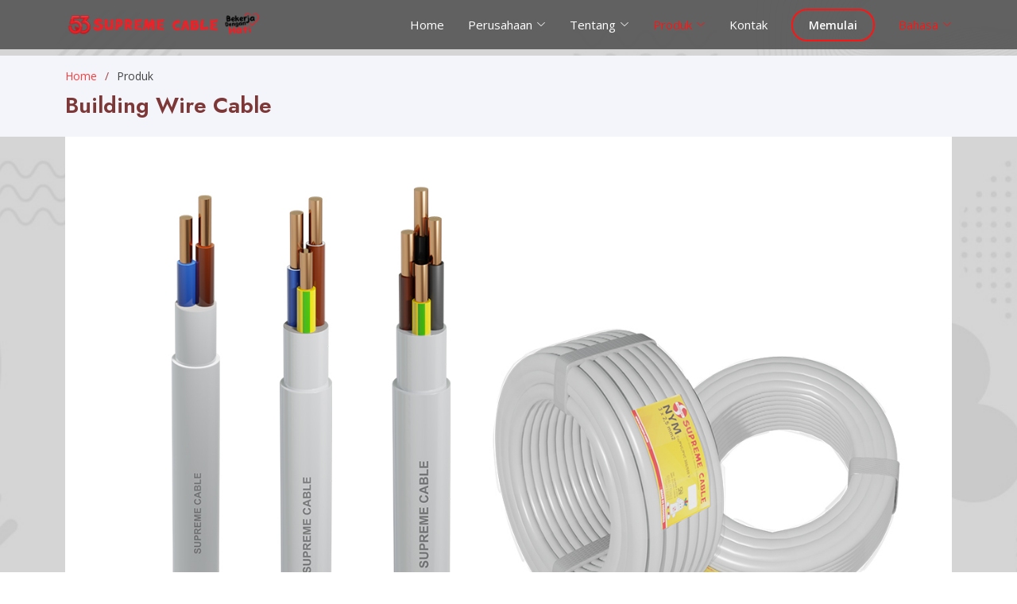

--- FILE ---
content_type: text/html
request_url: http://sucaco.com/building%20wire%20id.html
body_size: 3951
content:
<!DOCTYPE html>
<html lang="en">
  <head>
    <meta charset="utf-8"/>
    <meta content="width=device-width, initial-scale=1.0" name="viewport"/>

    <title>PT SUCACO Tbk.</title>
    <meta content="" name="description"/>
    <meta content="" name="keywords"/>

    <!-- Favicons -->
    <link href="assets/img/xfavicon.png.pagespeed.ic.BX_C4JJh5U.webp" rel="icon"/>
    <link href="assets/img/xapple-touch-icon.png.pagespeed.ic.m_8XCvv-Di.webp" rel="apple-touch-icon"/>

    <!-- Google Fonts -->
    <link href="https://fonts.googleapis.com/css?family=Open+Sans:300,300i,400,400i,600,600i,700,700i|Jost:300,300i,400,400i,500,500i,600,600i,700,700i|Poppins:300,300i,400,400i,500,500i,600,600i,700,700i" rel="stylesheet"/>

    <!-- Vendor CSS Files -->
    <link href="assets/vendor/A.aos,,_aos.css+bootstrap,,_css,,_bootstrap.min.css+bootstrap-icons,,_bootstrap-icons.css+boxicons,,_css,,_boxicons.min.css+glightbox,,_css,,_glightbox.min.css+remixicon,,_remixicon.css+swiper,,_swiper-bundle.min.css+swiper,,_swiper.css,Mcc.ca6EZ_L0yX.css.pagespeed.cf.rmsot_LXie.css" rel="stylesheet"/>
    
    
    
    
    
    
    

    <!-- Template Main CSS File -->
    <link href="assets/css/style.css" rel="stylesheet"/>
  </head>

  <body>
    <!-- ======= Header ======= -->
    <header id="header" class="fixed-top header-inner-pages">
      <div class="container d-flex align-items-center">
        <h1 class="logo me-auto">
          <a href="index id.html"><img src="assets/img/xlogo.png.pagespeed.ic.6SSA7iiup5.webp" alt="alternative"/></a>
        </h1>
        <!-- Uncomment below if you prefer to use an image logo -->
        <!-- <a href="index.html" class="logo me-auto"><img src="assets/img/logo.png" alt="" class="img-fluid"></a>-->

        <nav id="navbar" class="navbar">
          <ul>
            <li><a class="nav-link scrollto" href="index id.html">Home</a></li>
            <li class="dropdown">
              <a href="#corporate"><span>Perusahaan</span> <i class="bi bi-chevron-down"></i></a>
              <ul>
                <li class="dropdown">
                  <a href="#"><span>Investor</span> <i class="bi bi-chevron-right"></i></a>
                  <ul>
                    <li><a href="public offering id.html">Penawaran umum</a></li>
                    <li><a href="annual report id.html">Laporan Tahunan</a></li>
                    <li class="dropdown">
                      <a href="#"><span>Laporan</span> <i class="bi bi-chevron-right"></i></a>
                      <ul>
                        <li><a href="interim financial report id.html">Laporan Keuangan Interim</a></li>
                        <li><a href="annual financial report id.html">Laporan Keuangan Tahunan</a></li>
                        <li><a href="annual financial highlight id.html">Ikhtisar Keuangan</a></li>
                      </ul>
                    </li>
                    <li class="dropdown">
                      <a href="#"><span>RUPS</span> <i class="bi bi-chevron-right"></i></a>
                      <ul>
                        <li><a href="announcement of shareholder meeting id.html">Pengumuman</a></li>
                        <li><a href="invitation to annual general meeting id.html">Panggilan</a></li>
                        <li><a href="power of attorney id.html">Surat Kuasa</a></li>
                        <li><a href="result of share holder meeting decision id.html">Ringkasan Risalah Rapat</a></li>
                      </ul>
                    </li>
                    <li><a href="public expose id.html">Informasi publik Ekspose</a></li>
                    <li><a href="disclosure of information id.html">Keterbukaan Informasi</a></li>
                    <li><a href="company's share id.html">Informasi Saham</a></li>
                    <li><a href="devidend policy id.html">Kebijakan Deviden</a></li>
                  </ul>
                </li>
                <li class="dropdown">
                  <a href="#"><span>Tata Kelola</span> <i class="bi bi-chevron-right"></i></a>
                  <ul>
                    <li class="dropdown">
                      <a href="#"><span>Pedoman</span> <i class="bi bi-chevron-right"></i></a>
                      <ul>
                        <li><a href="board of commissioners id.html">Dewan Komisaris</a></li>
                        <li><a href="board of directors id.html">Dewan direktur</a></li>
                      </ul>
                    </li>
                    <li><a href="corporate secretary id.html">Sekretaris Perusahaan</a></li>
                    <li><a href="internal audit id.html">Audit Internal </a></li>
                    <li><a href="code of ethics id.html">Kode Etik</a></li>
                    <li><a href="audit committee id.html">Komite Audit</a></li>
                    <li><a href="nominations and remunerations committee id.html">Komite Nominasi dan Remunerasi</a></li>
                    <li><a href="risk management system id.html">Sistem Manajemen Risiko</a></li>
                    <li><a href="whistleblower system id.html">Sistem Pelaporan Pelanggaran</a></li>
                  </ul>
                </li>
                <li><a href="csr id.html">CSR</a></li>
              </ul>
            </li>
            <li class="dropdown">
              <a class="nav-link scrollto" href="#about"><span>Tentang</span> <i class="bi bi-chevron-down"></i></a>
              <ul>
                <li><a href="history id.html">Riwayat Singkat Perseroan</a></li>
                <li><a href="structure id.html">Struktur Organisasi</a></li>
                <li><a href="shareholder id.html">Pemegang Saham</a></li>
                <li><a href="vision and mission id.html">Visi dan Misi</a></li>
                <li><a href="subsidiary entities id.html">Entitas Anak</a></li>
                <li class="dropdown">
                  <a href="#"><span>Profil</span> <i class="bi bi-chevron-right"></i></a>
                  <ul>
                    <li><a href="board of commissioners profile id.html">Dewan Komisaris</a></li>
                    <li><a href="board of directors profile id.html">Dewan Direktur</a></li>
                  </ul>
                </li>
                <li class="dropdown">
                  <a href="#"><span>Profesi Penunjang Pasar Modal</span> <i class="bi bi-chevron-right"></i></a>
                  <ul>
                    <li><a href="accountant id.html">Akuntan</a></li>
                    <li><a href="legal advisor id.html">Konsultan Hukum</a></li>
                    <li><a href="appraiser id.html">Penilai</a></li>
                    <li><a href="notary public id.html">Notaris</a></li>
                    <li><a href="share registrar id.html">Biro Administrasi Efek</a></li>
                  </ul>
                </li>
                <li><a href="award and certification id.html">Penghargaan dan Sertifikasi </a></li>
                <li><a href="partners customers id.html">Mitra dan Pelanggan</a></li>
              </ul>
            </li>
            <li class="dropdown">
              <a class="nav-link scrollto active" href="#portfolio"><span>Produk</span> <i class="bi bi-chevron-down"></i></a>
              <ul>
                <li><a href="e-catalog id.html">E-Catalog</a></li>

                <li><a href="high voltage power cable id.html">High Voltage Power Cable</a></li>

                <li class="dropdown"><a href="#"><span>Medium Voltage Power Cable</span> <i class="bi bi-chevron-right"></i></a>
                 <ul><li><a href="medium voltage armour id.html">Medium Voltage Armour Cable</a></li>  
                     <li><a href="medium voltage non armour id.html">Medium Voltage Non Armour Cable</a></li>
                     <li><a href="lead sheath id.html">Lead Sheath Cable</a></li>
                     <li><a href="spacer cable id.html">Spacer Cable</a></li></ul></li>

              <li class="dropdown"><a href="#"><span>Low Voltage Power Cable</span> <i class="bi bi-chevron-right"></i></a>
                  <ul><li><a href="armour cable id.html">Low Voltage Armour Cable</a></li>
                      <li><a href="non armour cable id.html">Low Voltage Non Armour Cable</a></li>
                      <li><a href="PVC insulated cable id.html">PVC Insulated Cable</a></li>
                      <li><a href="al insulated cable id.html">Al PVC/XLPE Insulated Cable</a></li></ul></li>
                 
                <li><a href="building wire id.html">Building Wire</a></li>

                <li><a href="flexible cable id.html">Flexible Cable</a></li>
            
                <li><a href="instrument cable id.html">Instrument Cable</a></li>
                
                <li><a href="solar cable id.html">Solar Cable</a></li>

                <li><a href="fire resistant cable id.html">Fire Resistant Cable</a></li>

                <li><a href="airport lighting cable id.html">Airport Lighting Cable</a></li>

                <li class="dropdown"><a href="#"><span>Fiber Optic Cable</span> <i class="bi bi-chevron-right"></i></a>
                 <ul><li><a href="opgw id.html">OPGW</a></li>
                     <li><a href="fiber optic id.html">Fiber Optics</a></li></ul></li>

                <li><a href="telecommunication cable id.html">Telecommunication Cable</a></li>

                <li class="dropdown"><a href="#"><span>Bare Conductor</span> <i class="bi bi-chevron-right"></i></a>
                <ul><li><a href="bare conductor id.html">Bare Conductor</a></li>
                     <li><a href="accc.html">ACCC</a></li></ul></li>

                   <li><a href="enamelled wire.html">Enamelled Wire</a></li>
				   <li><a href="railway cable.html">Railway Cable</a></li>
              </ul>
            </li>
            

            <li><a class="#contact" href="index id.html#contact">Kontak</a></li>
            <li><a class="getstarted scrollto" href="index id.html#portfolio">Memulai</a></li>
			<li class="dropdown">
              <a class="nav-link scrollto active" href="#about"><span>Bahasa</span> <i class="bi bi-chevron-down"></i></a>
              <ul>
                <li><a href="building wire.html">Inggris</a></li>
                <li><a href="building wire id.html">Indonesia</a></li>
          </ul>
        </li>
      </ul>
          <i class="bi bi-list mobile-nav-toggle"></i>
        </nav>
        <!-- .navbar -->
      </div>
    </header>
    <!-- End Header -->

    <main id="main">
      <!-- ======= Breadcrumbs ======= -->
      <section id="breadcrumbs" class="breadcrumbs">
        <div class="container">
          <ol>
            <li><a href="index.html">Home</a></li>
            <li>Produk</li>
          </ol>
          <h2>Building Wire Cable</h2>
        </div>
      </section>
      <!-- End Breadcrumbs -->

      <!-- ======= Portfolio Details Section ======= -->
      <section id="portfolio-details" class="portfolio-details">
        <div class="container">
          <div class="row gy-4">
            <div class="col-lg-12">
              <div class="portfolio-details-slider swiper-container">
                <div class="swiper-wrapper align-items-center">
                  <div class="swiper-slide">
                    <img src="assets/img/product/Building Wire/NYM.jpg" alt="" style="float: left"/>
                    <div class="row gy-4">
                      <div class="col-lg-13">
                        <div class="portfolio-info">
                          <h3>CU/PVC/PVC (NYM) 300/500 VOLT</h3>
                          <h3>SNI 04-6629.4</h3>
                          <ul>
                            <li><strong>Manufacturing Specification</strong></li>
                            <li>COPPER CONDUCTOR, PVC INSULATED AND PVC SHEAT HED CABLE.</li>
                            <li><strong>Main Uses:</strong></li>
                            <li>Used for permanent indoor installation in conduit under plaster or exposed installation in dry location</li>
                          </ul>
                        </div>
                        <div class="portfolio-info"></div>
                      </div>
                    </div>
                  </div>

                  <div class="swiper-slide">
                    <img src="assets/img/product/Building Wire/NYA.jpg" alt="" style="float: left"/>
                    <div class="row gy-4">
                      <div class="col-lg-13">
                        <div class="portfolio-info">
                          <h3>CU/PVC (NYA) 450/750 VOLT</h3>
                          <h3>SNI 04-6629.3</h3>
                          <ul>
                            <li><strong>Manufacturing Specification</strong></li>
                            <li>SINGLE CORE, COPPER CONDUCTOR AND PVC INSULATED CABLE.</li>
                            <li><strong>Main Uses:</strong></li>
                            <li>Used for grounding cable or internal wiring in dry location.</li>
                          </ul>
                        </div>
                        <div class="portfolio-info"></div>
                      </div>
                    </div>
                  </div>

                  <div class="swiper-slide">
                    <img src="assets/img/product/Building Wire/NYY.jpg" alt="" style="float: left"/>
                    <div class="row gy-4">
                      <div class="col-lg-13">
                        <div class="portfolio-info">
                          <h3>CU/PVC/PVC (NYY) 0.6/1 kV</h3>
                          <h3>SNI IEC 60502-1</h3>
                          <ul>
                            <li><strong>Manufacturing Specification</strong></li>
                            <li>COPPER CONDUCTOR, PVC INSULATED AND PVC SHEATHED CABLE .</li>
                            <li><strong>Main Uses:</strong></li>
                            <li>Used for permanent indoor or outdoor installation or laying in the ground where not sustain mechanical damage.</li>
                          </ul>
                        </div>
                        <div class="portfolio-info"></div>
                      </div>
                    </div>
                  </div>
                </div>

                <div class="swiper-pagination"></div>
              </div>
            </div>
          </div>
        </div>
      </section>
      <!-- End Portfolio Details Section -->
    </main>
    <!-- End #main -->
  <!-- ======= Footer ======= -->
  <footer id="footer">
    <div class="footer-newsletter">
      <div class="container">
        <div class="row justify-content-center">
          <div class="col-lg-6">
            <img src="assets/img/xlogo,P20bawah.png.pagespeed.ic.7M5k1KW237.webp" alt="alternative"/>
          </div>
        </div>
      </div>
    </div>

    <div class="footer-top">
      <div class="container">
        <div class="row">
          <div class="col-lg-3 col-md-6 footer-contact">
            <h3>Kantor Pusat</h3>
            <p>
              Jl Kebon Sirih No 71 <br/>
              Jakarta, 10340<br/>
              Indonesia<br/><br/>
              <strong>Phone:</strong>(+62 21) 3100525, (+62 21) 3101525<br/>
                <strong>Email:</strong>corpsec@sucaco.com<br/>
            
            </p>
          </div>

          <div class="col-lg-3 col-md-6 footer-links">
            <h4>Kontak Kami</h4>

          
            <div class="social-links mt-1">
             
                  <p><a href="https://www.instagram.com/supreme_cable/" class="instagram"><i class="bx bxl-instagram"></i></a>
                  instagram.com</a> </p>

                  <p><a href="mailto:sales@sucaco.com" class="envelope"><i class="bi bi-envelope"> </i></a>
                  sales@sucaco.com</a></p>

                  <p><a href="mailto:sales@sucaco.com" class="envelope"><i class="bi bi-envelope"> </i></a>
                  marketing@sucaco.com</a></p>

                  <p><a href="phoneto:(+62 21) 540-2066" class="phone"><i class="bi bi-phone"> </i></a>
                  (+62 21) 5402066</a></p>
                </div>
              </div>

            </p>  
           
            </div>
          </div>
        </div>
      </div>
    </div>

    <div class="container footer-bottom clearfix">
      <div class="copyright">
        &copy; <script>document.write(new Date().getFullYear())</script> <strong><span>PT SUCACO Tbk.</span></strong> All Rights Reserved
      </div>
    </div>
  </footer>
  <!-- End Footer -->

  <div id="preloader"></div>
  <a href="#" class="back-to-top d-flex align-items-center justify-content-center"><i class="bi bi-arrow-up-short"></i></a>

  <!-- Vendor JS Files -->
  <script src="assets/vendor/aos/aos.js.pagespeed.ce.03GONO6wNV.js"></script>
  <script src="assets/vendor/bootstrap/js/bootstrap.bundle.min.js.pagespeed.ce.iDGqCVzeyI.js"></script>
  <script src="assets/vendor/glightbox,_js,_glightbox.min.js+isotope-layout,_isotope.pkgd.min.js.pagespeed.jc.s4JVc1V8e9.js"></script><script>eval(mod_pagespeed_qa2FapL1bD);</script>
  <script>eval(mod_pagespeed_JcPUMiHrss);</script>
  <script src="assets/vendor/php-email-form/validate.js.pagespeed.ce.LkLUj1i9PE.js"></script>
  <script src="assets/vendor/swiper/swiper-bundle.min.js.pagespeed.jm.0B6MVNyq1k.js"></script>
  <script src="assets/vendor,_waypoints,_noframework.waypoints.js+js,_main.js.pagespeed.jc._aT3aeaQrY.js"></script><script>eval(mod_pagespeed_dSRA0hj56Z);</script>

  <!-- Template Main JS File -->
  <script>eval(mod_pagespeed_13qYFzv80k);</script>
</body>
</html>

--- FILE ---
content_type: text/css
request_url: http://sucaco.com/assets/css/style.css
body_size: 6142
content:
/**
* Template Name: Arsha - v4.3.0
* Template URL: https://bootstrapmade.com/arsha-free-bootstrap-html-template-corporate/
* Author: BootstrapMade.com
* License: https://bootstrapmade.com/license/
*/

/*--------------------------------------------------------------
# General
--------------------------------------------------------------*/
body {
  font-family: "Open Sans", sans-serif;
  color: #444444;
  background: url("../img/Ornament.jpg") fixed center center;
  background-size: cover;
}

a {
  color: #ff3d3d;
  text-decoration: none;
}

a:hover {
  color: #ff3c3c;
  text-decoration: none;
}

h1,
h2,
h3,
h4,
h5,
h6 {
  font-family: "Jost", sans-serif;
}

/*--------------------------------------------------------------
# Preloader 
--------------------------------------------------------------*/
#preloader {
  position: fixed;
  top: 0;
  left: 0;
  right: 0;
  bottom: 0;
  z-index: 9999;
  overflow: hidden;
  background: #ffffff url('https://www.sucaco.com/assets/img/splashscreen.gif') no-repeat center;
}

#preloader:before {
  content: "";
  position: fixed;
  top: calc(50% - 30px);
  left: calc(50% - 30px);
  border: 4px solid #7e3737;
  border-top-color: #fff;
  border-bottom-color: #fff;
  border-radius: 50%;
  width: 60px;
	height: 60px;
	-webkit-animation: animate-preloader 1s linear infinite;
  animation: animate-preloader 1s linear infinite;
}

@-webkit-keyframes animate-preloader {
  0% {
    transform: rotate(0deg);
  }
  100% {
    transform: rotate(360deg);
  }
}

@keyframes animate-preloader {
  0% {
    transform: rotate(0deg);
  }
  100% {
    transform: rotate(360deg);
  }

}
  

/*--------------------------------------------------------------
# Back to top button
--------------------------------------------------------------*/
.back-to-top {
  position: fixed;
  visibility: hidden;
  opacity: 0;
  right: 15px;
  bottom: 15px;
  z-index: 996;
  background: #e44747;
  width: 40px;
  height: 40px;
  border-radius: 50px;
  transition: all 0.4s;
}

.back-to-top i {
  font-size: 24px;
  color: #fff;
  line-height: 0;
}

.back-to-top:hover {
  background: #f74949;
  color: #fff;
}

.back-to-top.active {
  visibility: visible;
  opacity: 1;
}

/*--------------------------------------------------------------
# Header / Set Besar Kecil List Header Supreme Cables Gold
--------------------------------------------------------------*/
#header {
  transition: all 0.5s;
  z-index: 997;
  padding: 10px 0;
}

#header.header-scrolled,
#header.header-inner-pages {
  background: rgba(85, 85, 85, 0.9);
}

#header .logo {
  font-size: 30px;
  margin: 0;
  padding: 0;
  line-height: 1;
  font-weight: 500;
  letter-spacing: 2px;
  text-transform: uppercase;
}

#header .logo a {
  color: #fff;
}

#header .logo img {
  max-height: 40px;
}

/*--------------------------------------------------------------
# Navigation Menu
--------------------------------------------------------------*/
/**
* Desktop Navigation 
*/
.navbar {
  padding: 0;
}

.navbar ul {
  margin: 0;
  padding: 0;
  display: flex;
  list-style: none;
  align-items: center;
}

.navbar li {
  position: relative;
}

.navbar a,
.navbar a:focus {
  display: flex;
  align-items: center;
  justify-content: space-between;
  padding: 10px 0 10px 30px;
  font-size: 15px;
  font-weight: 500;
  color: #fff;
  white-space: nowrap;
  transition: 0.3s;
}

.navbar a i,
.navbar a:focus i {
  font-size: 12px;
  line-height: 0;
  margin-left: 5px;
}

.navbar a:hover,
.navbar .active,
.navbar .active:focus,
.navbar li:hover > a {
  color: #ff1414;
}

.navbar .getstarted {
  padding: 8px 20px;
  margin-left: 30px;
  border-radius: 50px;
  color: #fff;
  font-size: 14px;
  border: 2px solid #ff1414;
  font-weight: 600;
}

.navbar .getstarted:hover {
  color: #fff;
  background: #530000;
}

.navbar .dropdown ul {
  display: block;
  position: absolute;
  left: 14px;
  top: calc(100% + 30px);
  margin: 0;
  padding: 10px 0;
  z-index: 99;
  opacity: 0;
  visibility: hidden;
  background: #fff;
  box-shadow: 0px 0px 30px rgba(127, 137, 161, 0.25);
  transition: 0.3s;
  border-radius: 4px;
}

.navbar .dropdown ul li {
  min-width: 200px;
}

.navbar .dropdown ul a {
  padding: 10px 20px;
  font-size: 14px;
  text-transform: none;
  font-weight: 500;
  color: #530c0c;
}

.navbar .dropdown ul a i {
  font-size: 12px;
}

.navbar .dropdown ul a:hover,
.navbar .dropdown ul .active:hover,
.navbar .dropdown ul li:hover > a {
  color: #ff1414;
}

.navbar .dropdown:hover > ul {
  opacity: 1;
  top: 100%;
  visibility: visible;
}

.navbar .dropdown .dropdown ul {
  top: 0;
  left: calc(100% - 30px);
  visibility: hidden;
}

.navbar .dropdown .dropdown:hover > ul {
  opacity: 1;
  top: 0;
  left: 100%;
  visibility: visible;
}

@media (max-width: 1366px) {
  .navbar .dropdown .dropdown ul {
    left: -90%;
  }
  .navbar .dropdown .dropdown:hover > ul {
    left: -100%;
  }
}

/**
* Mobile Navigation 
*/
.mobile-nav-toggle {
  color: #fff;
  font-size: 20px;
  cursor: pointer;
  display: none;
  line-height: 0;
  transition: 0.5s;
}

.mobile-nav-toggle.bi-x {
  color: #fff;
}

@media (max-width: 991px) {
  .mobile-nav-toggle {
    display: block;
  }
  .navbar ul {
    display: none;
  }
}

.navbar-mobile {
  position: fixed;
  overflow: hidden;
  top: 0;
  right: 0;
  left: 0;
  bottom: 0;
  background: rgba(90, 40, 40, 0.9);
  transition: 0.3s;
  z-index: 999;
}

.navbar-mobile .mobile-nav-toggle {
  position: absolute;
  top: 15px;
  right: 15px;
}

.navbar-mobile ul {
  display: block;
  position: absolute;
  top: 55px;
  right: 15px;
  bottom: 15px;
  left: 15px;
  padding: 10px 0;
  border-radius: 10px;
  background-color: #fff;
  overflow-y: auto;
  transition: 0.3s;
}

.navbar-mobile a {
  padding: 10px 20px;
  font-size: 15px;
  color: #7e3737;
}

.navbar-mobile a:hover,
.navbar-mobile .active,
.navbar-mobile li:hover > a {
  color: #e44747;
}

.navbar-mobile .getstarted {
  margin: 15px;
  color: #7e3737;
}

.navbar-mobile .dropdown ul {
  position: static;
  display: none;
  margin: 10px 20px;
  padding: 10px 0;
  z-index: 99;
  opacity: 1;
  visibility: visible;
  background: #fff;
  box-shadow: 0px 0px 30px rgba(127, 137, 161, 0.25);
}

.navbar-mobile .dropdown ul li {
  min-width: 200px;
}

.navbar-mobile .dropdown ul a {
  padding: 10px 20px;
}

.navbar-mobile .dropdown ul a i {
  font-size: 12px;
}

.navbar-mobile .dropdown ul a:hover,
.navbar-mobile .dropdown ul .active:hover,
.navbar-mobile .dropdown ul li:hover > a {
  color: #e44747;
}

.navbar-mobile .dropdown > .dropdown-active {
  display: block;
}

/*--------------------------------------------------------------
# Hero Section / Set Tinggi Rendah di Desktop Navigasi
--------------------------------------------------------------*/
#hero {
  width: 100%;
  height: 100vh;
  background: rgba(170, 187, 97, 0.5), #cfcfcf;
	
  /*background-image: url("../img/ornament.jpg");*/
  /*background: url("../img/kantor pusat.jpg");*/	

}

#hero .container {
  padding-top: 50px;
}

#hero h1 {
  margin: 0 0 10px 0;
  font-size: 48px;
  font-weight: 700;
  line-height: 56px;
  color: #fff;
}

#hero h2 {
  color: rgba(255, 255, 255, 0.6);
  margin-bottom: 50px;
  font-size: 24px;
}

#hero .btn-get-started {
  font-family: "Jost", sans-serif;
  font-weight: 500;
  font-size: 16px;
  letter-spacing: 1px;
  display: inline-block;
  padding: 10px 28px 11px 28px;
  border-radius: 50px;
  transition: 0.5s;
  margin: 10px 0 0 0;
  color: #fff;
  background: #e04848;
}

#hero .btn-get-started:hover {
  background: #d82020;
}

#hero .btn-watch-video {
  font-size: 16px;
  display: flex;
  align-items: center;
  transition: 0.5s;
  margin: 10px 0 0 25px;
  color: #fff;
  line-height: 1;
}

#hero .btn-watch-video i {
  line-height: 0;
  color: #fff;
  font-size: 32px;
  transition: 0.3s;
  margin-right: 8px;
}

#hero .btn-watch-video:hover i {
  color: #e44747;
}

#hero .animated {
  animation: up-down 2s ease-in-out infinite alternate-reverse both;
}
/*--------------------------------------------------------------
# Set Tinggi Rendah di Navigasi Mobile 
--------------------------------------------------------------*/
@media (max-width: 991px) {
  #hero {
    height: 150vh;
    text-align: center;
  }
  #hero .animated {
    -webkit-animation: none;
    animation: none;
  }
  #hero .hero-img {
    text-align: center;
  }
  #hero .hero-img img {
    width: 50%;
  }
}

@media (max-width: 768px) {
  #hero h1 {
    font-size: 28px;
    line-height: 36px;
  }
  #hero h2 {
    font-size: 8px;
    line-height: 24px;
    margin-bottom: 30px;
  }
  #hero .hero-img img {
    width: 50%;
  }
}

@media (max-width: 575px) {
  #hero .hero-img img {
    width: 80%;
  }
  #hero .btn-get-started {
    font-size: 16px;
    padding: 10px 24px 11px 24px;
  }
}

@-webkit-keyframes up-down {
  0% {
    transform: translateY(10px);
  }
  100% {
    transform: translateY(-10px);
  }
}

@keyframes up-down {
  0% {
    transform: translateY(10px);
  }
  100% {
    transform: translateY(-10px);
  }
}

/*--------------------------------------------------------------
# Sections General
--------------------------------------------------------------*/
section {
  padding: 30px 0;
  overflow: hidden;
}

.section-bg {
  background-color: #f3f5fa;
}

.section-title {
  text-align: center;
  padding-bottom: 30px;
}

.section-title h2 {
  font-size: 32px;
  font-weight: bold;
  text-transform: uppercase;
  margin-bottom: 20px;
  padding-bottom: 20px;
  position: relative;
  color: #7e3737;
}

.section-title h2::before {
  content: "";
  position: absolute;
  display: block;
  width: 120px;
  height: 1px;
  background: #ddd;
  bottom: 1px;
  left: calc(50% - 60px);
}

.section-title h2::after {
  content: "";
  position: absolute;
  display: block;
  width: 40px;
  height: 3px;
  background: #e44747;
  bottom: 0;
  left: calc(50% - 20px);
}

.section-title p {
  margin-bottom: 0;
}

/*--------------------------------------------------------------
# Cliens
--------------------------------------------------------------*/
.cliens {
  padding: 40px;
  text-align: center;
}

.cliens img {
  max-width: 90%;
  transition: all 0.4s ease-in-out;
  display: inline-block;
  padding: 3px 0;
  filter: grayscale(0);
}

.cliens img:hover {
  filter: none;
  transform: scale(1.1);
}

@media (max-width: 100px) {
  .cliens img {
    max-width: 100%;
  }
}

/*--------------------------------------------------------------
# About Us
--------------------------------------------------------------*/
.about .content h3 {
  font-weight: 600;
  font-size: 26px;
}

.about .content ul {
  list-style: none;
  padding: 0;
}

.about .content ul li {
  padding-left: 28px;
  position: relative;
}

.about .content ul li + li {
  margin-top: 10px;
}

.about .content ul i {
  position: absolute;
  left: 0;
  top: 2px;
  font-size: 20px;
  color: #e44747;
  line-height: 1;
}

.about .content p:last-child {
  margin-bottom: 0;
}

.about .content .btn-learn-more {
  font-family: "Poppins", sans-serif;
  font-weight: 500;
  font-size: 14px;
  letter-spacing: 1px;
  display: inline-block;
  padding: 12px 32px;
  border-radius: 4px;
  transition: 0.3s;
  line-height: 1;
  color: #e44747;
  -webkit-animation-delay: 0.8s;
  animation-delay: 0.8s;
  margin-top: 6px;
  border: 2px solid #e44747;
}

.about .content .btn-learn-more:hover {
  background: #e44747;
  color: #fff;
  text-decoration: none;
}

/*--------------------------------------------------------------
# Why Us
--------------------------------------------------------------*/
.why-us .content {
  padding: 60px 100px 0 100px;
}

.why-us .content h3 {
  font-weight: 400;
  font-size: 34px;
  color: #d12020;
}

.why-us .content h4 {
  font-size: 20px;
  font-weight: 700;
  margin-top: 5px;
}

.why-us .content p {
  font-size: 15px;
  color: #848484;
}

.why-us .img {
  background-size: contain;
  background-repeat: no-repeat;
  background-position: center center;
}

.why-us .accordion-list {
  padding: 0 100px 60px 100px;
}

.why-us .accordion-list ul {
  padding: 0;
  list-style: none;
}

.why-us .accordion-list li + li {
  margin-top: 5px;
}

.why-us .accordion-list li {
  padding: 15px;
  background: #fff;
  border-radius: 4px;
}

.why-us .accordion-list a {
  display: block;
  position: relative;
  font-family: "Poppins", sans-serif;
  font-size: 16px;
  line-height: 10px;
  font-weight: 500;
  padding-right: 30px;
  outline: none;
  cursor: pointer;
}

.why-us .accordion-list span {
  color: #e44747;
  font-weight: 600;
  font-size: 18px;
  padding-right: 10px;
}

.why-us .accordion-list i {
  font-size: 24px;
  position: absolute;
  right: 0;
  top: 0;
}

.why-us .accordion-list p {
  margin-bottom: 0;
  padding: 10px 0 0 0;
}

.why-us .accordion-list .icon-show {
  display: none;
}

.why-us .accordion-list a.collapsed {
  color: #343a40;
}

.why-us .accordion-list a.collapsed:hover {
  color: #e44747;
}

.why-us .accordion-list a.collapsed .icon-show {
  display: inline-block;
}

.why-us .accordion-list a.collapsed .icon-close {
  display: none;
}

@media (max-width: 1024px) {
  .why-us .content,
  .why-us .accordion-list {
    padding-left: 0;
    padding-right: 0;
  }
}

@media (max-width: 992px) {
  .why-us .img {
    min-height: 400px;
  }
  .why-us .content {
    padding-top: 30px;
  }
  .why-us .accordion-list {
    padding-bottom: 30px;
  }
}

@media (max-width: 575px) {
  .why-us .img {
    min-height: 200px;
  }
}

/*--------------------------------------------------------------
# Skills
--------------------------------------------------------------*/
.skills .content h3 {
  font-weight: 700;
  font-size: 32px;
  color: #7e3737;
  font-family: "Poppins", sans-serif;
}

.skills .content ul {
  list-style: none;
  padding: 0;
}

.skills .content ul li {
  padding-bottom: 10px;
}

.skills .content ul i {
  font-size: 20px;
  padding-right: 4px;
  color: #e44747;
}

.skills .content p:last-child {
  margin-bottom: 0;
}

.skills .progress {
  height: 60px;
  display: block;
  background: none;
  border-radius: 0;
}

.skills .progress .skill {
  padding: 0;
  margin: 0 0 6px 0;
  text-transform: uppercase;
  display: block;
  font-weight: 600;
  font-family: "Poppins", sans-serif;
  color: #7e3737;
}

.skills .progress .skill .val {
  float: right;
  font-style: normal;
}

.skills .progress-bar-wrap {
  background: #e8edf5;
  height: 10px;
}

.skills .progress-bar {
  width: 1px;
  height: 10px;
  transition: 0.9s;
  background-color: #a24646;
}

/*--------------------------------------------------------------
# portfolio
--------------------------------------------------------------*/

.portfolio .icon-box {
  box-shadow: 0px 0 10px 0 rgba(0, 0, 0, 0.1);
  padding: 10px 10px;
  transition: all ease-in-out 0.4s;
  background: #fff;
}

.portfolio .icon-box .icon {
  margin-bottom: 50px;
}

.portfolio .icon-box h4 a {
  color: #7e3737;
  transition: ease-in-out 0.3s;
}

.portfolio .icon-box:hover {
  transform: translateY(-10px);
}

.portfolio .icon-box:hover h4 a {
  color: #e44747;
}

/*--------------------------------------------------------------
# corporate
--------------------------------------------------------------*/

.corporate.icon-box {
  box-shadow: 0px 0 10px 0 rgba(0, 0, 0, 0.1);
  padding: 10px 10px;
  transition: all ease-in-out 0.4s;
  background: #fff;
}

.corporate .icon-box .icon {
  margin-bottom: 50px;
}

.corporate .icon-box h4 a {
  color: #7e3737;
  transition: ease-in-out 0.3s;
}

.corporate .icon-box:hover {
  transform: translateY(-10px);
}

.corporate .icon-box:hover h4 a {
  color: #e44747;
}

/*--------------------------------------------------------------
# Cta
--------------------------------------------------------------*/
.cta {
  background: linear-gradient(rgba(190, 190, 190, 0.9), rgba(94, 93, 93, 0.9)), url("../img/kantor pusat.jpg") fixed center center;
  background-size: cover;
  padding: 80px 0;
}

.cta h3 {
  color: #fff;
  font-size: 28px;
  font-weight: 700;
}

.cta p {
  color: #fff;
}

.cta .cta-btn {
  font-family: "Jost", sans-serif;
  font-weight: 500;
  font-size: 16px;
  letter-spacing: 1px;
  display: inline-block;
  padding: 12px 40px;
  border-radius: 50px;
  transition: 0.5s;
  margin: 10px;
  border: 2px solid #fff;
  color: #fff;
}

.cta .cta-btn:hover {
  background: #e44747;
  border: 2px solid #e44747;
}

@media (max-width: 1024px) {
  .cta {
    background-attachment: scroll;
  }
}

@media (min-width: 769px) {
  .cta .cta-btn-container {
    display: flex;
    align-items: center;
    justify-content: flex-end;
  }
}

/*--------------------------------------------------------------
# portfolio
--------------------------------------------------------------*/

.portfolio #portfolio-flters {
  list-style: none;
  margin-bottom: 20px;
}

.portfolio #portfolio-flters li {
  cursor: pointer;
  display: inline-block;
  margin: 10px 5px;
  font-size: 15px;
  font-weight: 500;
  line-height: 1;
  color: #444444;
  transition: all 0.3s;
  padding: 8px 20px;
  border-radius: 50px;
  font-family: "Poppins", sans-serif;
}

.portfolio #portfolio-flters li:hover,
.portfolio #portfolio-flters li.filter-active {
  background: #e44747;
  color: rgb(255, 255, 255);
}

.portfolio .portfolio-item {
  margin-bottom: 30px;
}

.portfolio .portfolio-item .portfolio-img {
  overflow: hidden;
}

.portfolio .portfolio-item .portfolio-img img {
  transition: all 0.3s;
}

.portfolio .portfolio-item .portfolio-info {
  opacity: 1; /* ---coba---- */
  position: absolute;
  left: 15px;
  bottom: 0;
  z-index: 3;
  right: 15px;
  transition: all 0.3s;
  background: rgba(126, 55, 55, 0.8);
  padding: 10px 15px;
}

.portfolio .portfolio-item .portfolio-info h4 {
  font-size: 18px;
  color: #fff;
  font-weight: 600;
  color: #fff;
  margin-bottom: 0px;
}

.portfolio .portfolio-item .portfolio-info p {
  color: #f9fcfe;
  font-size: 14px;
  margin-bottom: 0;
}

.portfolio .portfolio-item .portfolio-info .preview-link,
.portfolio .portfolio-item .portfolio-info .details-link {
  position: absolute;
  right: 40px;
  font-size: 24px;
  top: calc(50% - 18px);
  color: #fff;
  transition: 0.3s;
}

.portfolio .portfolio-item .portfolio-info .preview-link:hover,
.portfolio .portfolio-item .portfolio-info .details-link:hover {
  color: #e44747;
}

.portfolio .portfolio-item .portfolio-info .details-link {
  right: 10px;
}

.portfolio .portfolio-item:hover .portfolio-img img {
  transform: scale(1.15);
}

.portfolio .portfolio-item:hover .portfolio-info {
  opacity: 1;
}

/*--------------------------------------------------------------
# portfolio Details
--------------------------------------------------------------*/
.portfolio-details {
  padding-top: 0px;
}

.portfolio-details .portfolio-details-slider img {
    width:100%;
}

.portfolio-details .portfolio-details-slider .swiper-pagination {
  margin-top: 0px;
  position: absolute;
}

.portfolio-details .portfolio-details-slider .swiper-pagination .swiper-pagination-bullet {
  width: 12px;
  height: 12px;
  background-color: #fff;
  opacity: 1;
  border: 1px solid #e44747;
}

.portfolio-details .portfolio-details-slider .swiper-pagination .swiper-pagination-bullet-active {
  background-color: #e44747;
  width: 12px;
  height: 12px;
}

.portfolio-details .portfolio-info {
  padding: 30px;
  box-shadow: 0px 0 30px rgba(55, 81, 126, 0.08);
}

.portfolio-details .portfolio-info h3 {
  font-size: 22px;
  font-weight: 700;
  margin-bottom: 20px;
  padding-bottom: 20px;
  border-bottom: 1px solid #eee;
}

.portfolio-details .portfolio-info ul {
  list-style: none;
  padding: 0;
  font-size: 15px;
}

.portfolio-details .portfolio-info ul li + li {
  margin-top: 10px;
 /*   opacity: 1;---coba---- */
}


.portfolio-details .portfolio-description {
  padding-top: 30px;
}

.portfolio-details .portfolio-description h2 {
  font-size: 26px;
  font-weight: 700;
  margin-bottom: 20px;

}

.portfolio-details .portfolio-description p {
  padding: 1;
}

/*--------------------------------------------------------------
# corporate
--------------------------------------------------------------*/

.corporate #corporate-flters {
  list-style: none;
  margin-bottom: 20px;
}

.corporate #corporate-flters li {
  cursor: pointer;
  display: inline-block;
  margin: 10px 5px;
  font-size: 15px;
  font-weight: 500;
  line-height: 1;
  color: #444444;
  transition: all 0.3s;
  padding: 8px 20px;
  border-radius: 50px;
  font-family: "Poppins", sans-serif;
}

.corporate #corporate-flters li:hover,
.corporate #corporate-flters li.filter-active {
  background: #e44747;
  color: rgb(255, 255, 255);
}

.corporate .corporate-item {
  margin-bottom: 30px;
}

.corporate.corporate-item .corporate-img {
  overflow: hidden;
}

.corporate .corporate-item .corporate-img img {
  transition: all 0.3s;
}

.corporate.corporate-item .corporate-info {
  opacity: 0;
  position: absolute;
  left: 15px;
  bottom: 0;
  z-index: 3;
  right: 15px;
  transition: all 0.3s;
  background: rgba(126, 55, 55, 0.8);
  padding: 10px 15px;
}

.corporate .corporate-item .corporate-info h4 {
  font-size: 18px;
  color: #fff;
  font-weight: 600;
  color: #fff;
  margin-bottom: 0px;
}

.corporate .corporate-item .corporate-info p {
  color: #f9fcfe;
  font-size: 14px;
  margin-bottom: 0;
}

.corporate .corporate-item .corporate-info .preview-link,
.corporate .corporate-item .corporate-info .details-link {
  position: absolute;
  right: 40px;
  font-size: 24px;
  top: calc(50% - 18px);
  color: #fff;
  transition: 0.3s;
}

.corporate.corporate-item .corporate-info .preview-link:hover,
.corporate .corporate-item .corporate-info .details-link:hover {
  color: #e44747;
}

.corporate .corporate-item .corporate-info .details-link {
  right: 10px;
}

.corporate.corporate-item:hover .corporate-img img {
  transform: scale(1.15);
}

.corporate .corporate-item:hover .corporate-info {
  opacity: 1;
}

/*--------------------------------------------------------------
# corporate Details
--------------------------------------------------------------*/
.corporate-details {
  padding-top: 40px;
}

.corporate-details .corporate-details-slider img {
  width: 100%;
}

.corporate-details .corporate-details-slider .swiper-pagination {
  margin-top: 20px;
  position: relative;
}

.corporate-details .corporate-details-slider .swiper-pagination .swiper-pagination-bullet {
  width: 12px;
  height: 12px;
  background-color: #fff;
  opacity: 1;
  border: 1px solid #e44747;
}

.corporate-details .corporate-details-slider .swiper-pagination .swiper-pagination-bullet-active {
  background-color: #e44747;
}

.corporate-details .corporate-info {
  padding: 30px;
  box-shadow: 0px 0 30px rgba(55, 81, 126, 0.08);
}

.corporate-details .corporate-info h3 {
  font-size: 22px;
  font-weight: 700;
  margin-bottom: 20px;
  padding-bottom: 20px;
  border-bottom: 1px solid #eee;
}

.corporate-details .corporate-info ul {
  list-style: none;
  padding: 0;
  font-size: 15px;
}

.corporate-details .corporate-info ul li + li {
  margin-top: 10px;
}

.corporate-details .corporate-description {
  padding-top: 30px;
}

.corporate-details .corporate-description h2 {
  font-size: 26px;
  font-weight: 700;
  margin-bottom: 20px;
}

.corporate-details .corporate-description p {
  padding: 0;
}


/*--------------------------------------------------------------
# Team
--------------------------------------------------------------*/
.team .member {
  position: relative;
  box-shadow: 0px 2px 15px rgba(0, 0, 0, 0.1);
  padding: 30px;
  border-radius: 5px;
  background: #fff;
  transition: 0.5s;
}

.team .member .pic {
  overflow: hidden;
  width: 180px;
  border-radius: 50%;
}

.team .member .pic img {
  transition: ease-in-out 0.3s;
}

.team .member:hover {
  transform: translateY(-10px);
}

.team .member .member-info {
  padding-left: 30px;
}

.team .member h4 {
  font-weight: 700;
  margin-bottom: 5px;
  font-size: 20px;
  color: #7e3737;
}

.team .member span {
  display: block;
  font-size: 15px;
  padding-bottom: 10px;
  position: relative;
  font-weight: 500;
}

.team .member span::after {
  content: "";
  position: absolute;
  display: block;
  width: 50px;
  height: 1px;
  background: #cbd6e9;
  bottom: 0;
  left: 0;
}

.team .member p {
  margin: 10px 0 0 0;
  font-size: 14px;
}

.team .member .social {
  margin-top: 12px;
  display: flex;
  align-items: center;
  justify-content: flex-start;
}

.team .member .social a {
  transition: ease-in-out 0.3s;
  display: flex;
  align-items: center;
  justify-content: center;
  border-radius: 50px;
  width: 32px;
  height: 32px;
  background: #eff2f8;
}

.team .member .social a i {
  color: #7e3737;
  font-size: 16px;
  margin: 0 2px;
}

.team .member .social a:hover {
  background: #e44747;
}

.team .member .social a:hover i {
  color: #fff;
}

.team .member .social a + a {
  margin-left: 8px;
}

/*--------------------------------------------------------------
# Pricing
--------------------------------------------------------------*/
.pricing .row {
  padding-top: 40px;
}

.pricing .box {
  padding: 60px 40px;
  box-shadow: 0 3px 20px -2px rgba(20, 45, 100, 0.1);
  background: #fff;
  height: 100%;
  border-top: 4px solid #fff;
  border-radius: 5px;
}

.pricing h3 {
  font-weight: 500;
  margin-bottom: 15px;
  font-size: 20px;
  color: #7e3737;
}

.pricing h4 {
  font-size: 48px;
  color: #7e3737;
  font-weight: 400;
  font-family: "Jost", sans-serif;
  margin-bottom: 25px;
}

.pricing h4 sup {
  font-size: 28px;
}

.pricing h4 span {
  color: #e44747;
  font-size: 18px;
  display: block;
}

.pricing ul {
  padding: 20px 0;
  list-style: none;
  color: #999;
  text-align: left;
  line-height: 20px;
}

.pricing ul li {
  padding: 10px 0 10px 30px;
  position: relative;
}

.pricing ul i {
  color: #28a745;
  font-size: 24px;
  position: absolute;
  left: 0;
  top: 6px;
}

.pricing ul .na {
  color: #ccc;
}

.pricing ul .na i {
  color: #ccc;
}

.pricing ul .na span {
  text-decoration: line-through;
}

.pricing .buy-btn {
  display: inline-block;
  padding: 12px 35px;
  border-radius: 50px;
  color: #e44747;
  transition: none;
  font-size: 16px;
  font-weight: 500;
  font-family: "Jost", sans-serif;
  transition: 0.3s;
  border: 1px solid #e44747;
}

.pricing .buy-btn:hover {
  background: #e44747;
  color: #fff;
}

.pricing .featured {
  border-top-color: #47b2e4;
}

.pricing .featured .buy-btn {
  background: #e44747;
  color: #fff;
}

.pricing .featured .buy-btn:hover {
  background: #df2323;
}

@media (max-width: 992px) {
  .pricing .box {
    max-width: 60%;
    margin: 0 auto 30px auto;
  }
}

@media (max-width: 767px) {
  .pricing .box {
    max-width: 80%;
    margin: 0 auto 30px auto;
  }
}

@media (max-width: 420px) {
  .pricing .box {
    max-width: 100%;
    margin: 0 auto 30px auto;
  }
}

/*--------------------------------------------------------------
# Frequently Asked Questions
--------------------------------------------------------------*/
.faq .faq-list {
  padding: 0 100px;
}

.faq .faq-list ul {
  padding: 0;
  list-style: none;
}

.faq .faq-list li + li {
  margin-top: 15px;
}

.faq .faq-list li {
  padding: 20px;
  background: #fff;
  border-radius: 4px;
  position: relative;
}

.faq .faq-list a {
  display: block;
  position: relative;
  font-family: "Poppins", sans-serif;
  font-size: 16px;
  line-height: 24px;
  font-weight: 500;
  padding: 0 30px;
  outline: none;
  cursor: pointer;
}

.faq .faq-list .icon-help {
  font-size: 24px;
  position: absolute;
  right: 0;
  left: 20px;
  color: #e44747;
}

.faq .faq-list .icon-show,
.faq .faq-list .icon-close {
  font-size: 24px;
  position: absolute;
  right: 0;
  top: 0;
}

.faq .faq-list p {
  margin-bottom: 0;
  padding: 10px 0 0 0;
}

.faq .faq-list .icon-show {
  display: none;
}

.faq .faq-list a.collapsed {
  color: #7e3737;
  transition: 0.3s;
}

.faq .faq-list a.collapsed:hover {
  color: #e44747;
}

.faq .faq-list a.collapsed .icon-show {
  display: inline-block;
}

.faq .faq-list a.collapsed .icon-close {
  display: none;
}

@media (max-width: 1200px) {
  .faq .faq-list {
    padding: 0;
  }
}

/*--------------------------------------------------------------
# Contact
--------------------------------------------------------------*/
.contact .info {
  border-top: 3px solid #e44747;
  border-bottom: 3px solid #e44747;
  padding: 30px;
  background: #fff;
  width: 100%;
  box-shadow: 0 0 24px 0 rgba(0, 0, 0, 0.1);
}

.contact .info i {
  font-size: 20px;
  color: #e44747;
  float: left;
  width: 44px;
  height: 44px;
  background: #e7f5fb;
  display: flex;
  justify-content: center;
  align-items: center;
  border-radius: 50px;
  transition: all 0.3s ease-in-out;
}

.contact .info h4 {
  padding: 0 0 0 60px;
  font-size: 22px;
  font-weight: 600;
  margin-bottom: 5px;
  color: #7e3737;
}

.contact .info p {
  padding: 0 0 10px 60px;
  margin-bottom: 20px;
  font-size: 14px;
  color: #ba6161;
}

.contact .info .email p {
  padding-top: 5px;
}

.contact .info .social-links {
  padding-left: 60px;
}

.contact .info .social-links a {
  font-size: 18px;
  display: inline-block;
  background: #333;
  color: #fff;
  line-height: 1;
  padding: 8px 0;
  border-radius: 50%;
  text-align: center;
  width: 36px;
  height: 36px;
  transition: 0.3s;
  margin-right: 10px;
}

.contact .info .social-links a:hover {
  background: #e44747;
  color: #fff;
}

.contact .info .email:hover i,
.contact .info .address:hover i,
.contact .info .phone:hover i {
  background: #e44747;
  color: #fff;
}

.contact .php-email-form {
  width: 100%;
  border-top: 3px solid #e44747;
  border-bottom: 3px solid #e44747;
  padding: 30px;
  background: #fff;
  box-shadow: 0 0 24px 0 rgba(0, 0, 0, 0.12);
}

.contact .php-email-form .form-group {
  padding-bottom: 8px;
}

.contact .php-email-form .validate {
  display: none;
  color: red;
  margin: 0 0 15px 0;
  font-weight: 400;
  font-size: 13px;
}

.contact .php-email-form .error-message {
  display: none;
  color: #fff;
  background: #ed3c0d;
  text-align: left;
  padding: 15px;
  font-weight: 600;
}

.contact .php-email-form .error-message br + br {
  margin-top: 25px;
}

.contact .php-email-form .sent-message {
  display: none;
  color: #fff;
  background: #18d26e;
  text-align: center;
  padding: 15px;
  font-weight: 600;
}

.contact .php-email-form .loading {
  display: none;
  background: #fff;
  text-align: center;
  padding: 15px;
}

.contact .php-email-form .loading:before {
  content: "";
  display: inline-block;
  border-radius: 50%;
  width: 24px;
  height: 24px;
  margin: 0 10px -6px 0;
  border: 3px solid #18d26e;
  border-top-color: #eee;
  -webkit-animation: animate-loading 1s linear infinite;
  animation: animate-loading 1s linear infinite;
}

.contact .php-email-form .form-group {
  margin-bottom: 20px;
}

.contact .php-email-form label {
  padding-bottom: 8px;
}

.contact .php-email-form input,
.contact .php-email-form textarea {
  border-radius: 0;
  box-shadow: none;
  font-size: 14px;
  border-radius: 4px;
}

.contact .php-email-form input:focus,
.contact .php-email-form textarea:focus {
  border-color: #e44747;
}

.contact .php-email-form input {
  height: 44px;
}

.contact .php-email-form textarea {
  padding: 10px 12px;
}

.contact .php-email-form button[type="submit"] {
  background: #e44747;
  border: 0;
  padding: 12px 34px;
  color: #fff;
  transition: 0.4s;
  border-radius: 50px;
}

.contact .php-email-form button[type="submit"]:hover {
  background: #d82020;
}

@-webkit-keyframes animate-loading {
  0% {
    transform: rotate(0deg);
  }
  100% {
    transform: rotate(360deg);
  }
}

@keyframes animate-loading {
  0% {
    transform: rotate(0deg);
  }
  100% {
    transform: rotate(360deg);
  }
}

/*--------------------------------------------------------------
# Breadcrumbs / Set Tinggi Rendah Header
--------------------------------------------------------------*/
.breadcrumbs {
  padding: 15px 0;
  background: #f3f5fa;
  min-height: 40px;
  margin-top: 70px;
}

@media (max-width: 992px) {
  .breadcrumbs {
    margin-top: 70px;
  }
}

.breadcrumbs h2 {
  font-size: 28px;
  font-weight: 600;
  color: #7e3737;
}

.breadcrumbs ol {
  display: flex;
  flex-wrap: wrap;
  list-style: none;
  padding: 0 0 10px 0;
  margin: 0;
  font-size: 14px;
}

.breadcrumbs ol li + li {
  padding-left: 10px;
}

.breadcrumbs ol li + li::before {
  display: inline-block;
  padding-right: 10px;
  color: #a24646;
  content: "/";
}

/*--------------------------------------------------------------
# Footer
--------------------------------------------------------------*/
#footer {
  font-size: 14px;
  background: #7e3737;
}

#footer .footer-newsletter {
  padding: 50px 0;
  background: #f3f5fa;
  text-align: center;
  font-size: 15px;
  color: #444444;
}

#footer .footer-newsletter h4 {
  font-size: 24px;
  margin: 0 0 20px 0;
  padding: 0;
  line-height: 1;
  font-weight: 600;
  color: #7e3737;
}

#footer .footer-newsletter form {
  margin-top: 30px;
  background: #fff;
  padding: 6px 10px;
  position: relative;
  border-radius: 50px;
  box-shadow: 0px 2px 15px rgba(0, 0, 0, 0.06);
  text-align: left;
}

#footer .footer-newsletter form input[type="email"] {
  border: 0;
  padding: 4px 8px;
  width: calc(100% - 100px);
}

#footer .footer-newsletter form input[type="submit"] {
  position: absolute;
  top: 0;
  right: 0;
  bottom: 0;
  border: 0;
  background: none;
  font-size: 16px;
  padding: 0 20px;
  background: #e44747;
  color: #fff;
  transition: 0.3s;
  border-radius: 50px;
  box-shadow: 0px 2px 15px rgba(0, 0, 0, 0.1);
}

#footer .footer-newsletter form input[type="submit"]:hover {
  background: #d82020;
}

#footer .footer-top {
  padding: 60px 0 30px 0;
  background: #fff;
}

#footer .footer-top .footer-contact {
  margin-bottom: 30px;
}

#footer .footer-top .footer-contact h3 {
  font-size: 28px;
  margin: 0 0 10px 0;
  padding: 2px 0 2px 0;
  line-height: 1;
  text-transform: uppercase;
  font-weight: 600;
  color: #7e3737;
}

#footer .footer-top .footer-contact p {
  font-size: 14px;
  line-height: 24px;
  margin-bottom: 0;
  font-family: "Jost", sans-serif;
  color: #5e5e5e;
}

#footer .footer-top h4 {
  font-size: 16px;
  font-weight: bold;
  color: #7e3737;
  position: relative;
  padding-bottom: 12px;
}

#footer .footer-top .footer-links {
  margin-bottom: 30px;
}

#footer .footer-top .footer-links ul {
  list-style: none;
  padding: 0;
  margin: 0;
}

#footer .footer-top .footer-links ul i {
  padding-right: 2px;
  color: #e44747;
  font-size: 18px;
  line-height: 1;
}

#footer .footer-top .footer-links ul li {
  padding: 10px 0;
  display: flex;
  align-items: center;
}

#footer .footer-top .footer-links ul li:first-child {
  padding-top: 0;
}

#footer .footer-top .footer-links ul a {
  color: #777777;
  transition: 0.3s;
  display: inline-block;
  line-height: 1;
}

#footer .footer-top .footer-links ul a:hover {
  text-decoration: none;
  color: #e44747;
}

#footer .footer-top .social-links a {
  font-size: 18px;
  display: inline-block;
  background: #e44747;
  color: #fff;
  line-height: 1;
  padding: 8px 0;
  margin-right: 4px;
  border-radius: 50%;
  text-align: center;
  width: 36px;
  height: 36px;
  transition: 0.3s;
}

#footer .footer-top .social-links a:hover {
  background: #d82020;
  color: #fff;
  text-decoration: none;
}

#footer .footer-bottom {
  padding-top: 30px;
  padding-bottom: 30px;
  color: #fff;
}

#footer .copyright {
  float: left;
}

#footer .credits {
  float: right;
  padding-left: 0.5rem;
  font-size: 13px;
}

#footer .credits a {
  transition: 0.3s;
}

@media (max-width: 768px) {
  #footer .footer-bottom {
    padding-top: 20px;
    padding-bottom: 20px;
  }
  #footer .copyright,
  #footer .credits {
    text-align: center;
    float: none;
  }
  #footer .credits {
    padding-top: 4px;
  }
}
/*--------------------------------------------------------------
# SplashScreen
--------------------------------------------------------------*/

#load{
	position: fixed;
	width: 100%;
	height: 100vh;
	/*background: #21242d url('https://www.sucaco.com/assets/img/splashscreen.gif') no-repeat center; */
	background: #FFFFFF url('https://www.sucaco.com/assets/img/splashscreen.gif') no-repeat center; 
	z-index: 999;
}

/*--------------------------------------------------------------
# ArrowSlider
--------------------------------------------------------------*/

.arrows
   width: 48px
   height: 48px
   border-color: #000
   position: absolute
   top: 50%
   margin-top: -31px

.prev
   border-bottom: 6px solid
   border-left: 6px solid
   transform: rotate(45deg)
   left: 10px

   
.next
   border-bottom: 6px solid
   border-left: 6px solid
   transform: rotate(-135deg)
   right: 10px

 



--- FILE ---
content_type: application/javascript
request_url: http://sucaco.com/assets/vendor,_waypoints,_noframework.waypoints.js+js,_main.js.pagespeed.jc._aT3aeaQrY.js
body_size: 5349
content:
var mod_pagespeed_dSRA0hj56Z = "(function(){'use strict'\nvar keyCounter=0\nvar allWaypoints={}\nfunction Waypoint(options){if(!options){throw new Error('No options passed to Waypoint constructor')}if(!options.element){throw new Error('No element option passed to Waypoint constructor')}if(!options.handler){throw new Error('No handler option passed to Waypoint constructor')}this.key='waypoint-'+keyCounter\nthis.options=Waypoint.Adapter.extend({},Waypoint.defaults,options)\nthis.element=this.options.element\nthis.adapter=new Waypoint.Adapter(this.element)\nthis.callback=options.handler\nthis.axis=this.options.horizontal?'horizontal':'vertical'\nthis.enabled=this.options.enabled\nthis.triggerPoint=null\nthis.group=Waypoint.Group.findOrCreate({name:this.options.group,axis:this.axis})\nthis.context=Waypoint.Context.findOrCreateByElement(this.options.context)\nif(Waypoint.offsetAliases[this.options.offset]){this.options.offset=Waypoint.offsetAliases[this.options.offset]}this.group.add(this)\nthis.context.add(this)\nallWaypoints[this.key]=this\nkeyCounter+=1}Waypoint.prototype.queueTrigger=function(direction){this.group.queueTrigger(this,direction)}\nWaypoint.prototype.trigger=function(args){if(!this.enabled){return}if(this.callback){this.callback.apply(this,args)}}\nWaypoint.prototype.destroy=function(){this.context.remove(this)\nthis.group.remove(this)\ndelete allWaypoints[this.key]}\nWaypoint.prototype.disable=function(){this.enabled=false\nreturn this}\nWaypoint.prototype.enable=function(){this.context.refresh()\nthis.enabled=true\nreturn this}\nWaypoint.prototype.next=function(){return this.group.next(this)}\nWaypoint.prototype.previous=function(){return this.group.previous(this)}\nWaypoint.invokeAll=function(method){var allWaypointsArray=[]\nfor(var waypointKey in allWaypoints){allWaypointsArray.push(allWaypoints[waypointKey])}for(var i=0,end=allWaypointsArray.length;i<end;i++){allWaypointsArray[i][method]()}}\nWaypoint.destroyAll=function(){Waypoint.invokeAll('destroy')}\nWaypoint.disableAll=function(){Waypoint.invokeAll('disable')}\nWaypoint.enableAll=function(){Waypoint.Context.refreshAll()\nfor(var waypointKey in allWaypoints){allWaypoints[waypointKey].enabled=true}return this}\nWaypoint.refreshAll=function(){Waypoint.Context.refreshAll()}\nWaypoint.viewportHeight=function(){return window.innerHeight||document.documentElement.clientHeight}\nWaypoint.viewportWidth=function(){return document.documentElement.clientWidth}\nWaypoint.adapters=[]\nWaypoint.defaults={context:window,continuous:true,enabled:true,group:'default',horizontal:false,offset:0}\nWaypoint.offsetAliases={'bottom-in-view':function(){return this.context.innerHeight()-this.adapter.outerHeight()},'right-in-view':function(){return this.context.innerWidth()-this.adapter.outerWidth()}}\nwindow.Waypoint=Waypoint}());(function(){'use strict'\nfunction requestAnimationFrameShim(callback){window.setTimeout(callback,1000/60)}var keyCounter=0\nvar contexts={}\nvar Waypoint=window.Waypoint\nvar oldWindowLoad=window.onload\nfunction Context(element){this.element=element\nthis.Adapter=Waypoint.Adapter\nthis.adapter=new this.Adapter(element)\nthis.key='waypoint-context-'+keyCounter\nthis.didScroll=false\nthis.didResize=false\nthis.oldScroll={x:this.adapter.scrollLeft(),y:this.adapter.scrollTop()}\nthis.waypoints={vertical:{},horizontal:{}}\nelement.waypointContextKey=this.key\ncontexts[element.waypointContextKey]=this\nkeyCounter+=1\nif(!Waypoint.windowContext){Waypoint.windowContext=true\nWaypoint.windowContext=new Context(window)}this.createThrottledScrollHandler()\nthis.createThrottledResizeHandler()}Context.prototype.add=function(waypoint){var axis=waypoint.options.horizontal?'horizontal':'vertical'\nthis.waypoints[axis][waypoint.key]=waypoint\nthis.refresh()}\nContext.prototype.checkEmpty=function(){var horizontalEmpty=this.Adapter.isEmptyObject(this.waypoints.horizontal)\nvar verticalEmpty=this.Adapter.isEmptyObject(this.waypoints.vertical)\nvar isWindow=this.element==this.element.window\nif(horizontalEmpty&&verticalEmpty&&!isWindow){this.adapter.off('.waypoints')\ndelete contexts[this.key]}}\nContext.prototype.createThrottledResizeHandler=function(){var self=this\nfunction resizeHandler(){self.handleResize()\nself.didResize=false}this.adapter.on('resize.waypoints',function(){if(!self.didResize){self.didResize=true\nWaypoint.requestAnimationFrame(resizeHandler)}})}\nContext.prototype.createThrottledScrollHandler=function(){var self=this\nfunction scrollHandler(){self.handleScroll()\nself.didScroll=false}this.adapter.on('scroll.waypoints',function(){if(!self.didScroll||Waypoint.isTouch){self.didScroll=true\nWaypoint.requestAnimationFrame(scrollHandler)}})}\nContext.prototype.handleResize=function(){Waypoint.Context.refreshAll()}\nContext.prototype.handleScroll=function(){var triggeredGroups={}\nvar axes={horizontal:{newScroll:this.adapter.scrollLeft(),oldScroll:this.oldScroll.x,forward:'right',backward:'left'},vertical:{newScroll:this.adapter.scrollTop(),oldScroll:this.oldScroll.y,forward:'down',backward:'up'}}\nfor(var axisKey in axes){var axis=axes[axisKey]\nvar isForward=axis.newScroll>axis.oldScroll\nvar direction=isForward?axis.forward:axis.backward\nfor(var waypointKey in this.waypoints[axisKey]){var waypoint=this.waypoints[axisKey][waypointKey]\nif(waypoint.triggerPoint===null){continue}var wasBeforeTriggerPoint=axis.oldScroll<waypoint.triggerPoint\nvar nowAfterTriggerPoint=axis.newScroll>=waypoint.triggerPoint\nvar crossedForward=wasBeforeTriggerPoint&&nowAfterTriggerPoint\nvar crossedBackward=!wasBeforeTriggerPoint&&!nowAfterTriggerPoint\nif(crossedForward||crossedBackward){waypoint.queueTrigger(direction)\ntriggeredGroups[waypoint.group.id]=waypoint.group}}}for(var groupKey in triggeredGroups){triggeredGroups[groupKey].flushTriggers()}this.oldScroll={x:axes.horizontal.newScroll,y:axes.vertical.newScroll}}\nContext.prototype.innerHeight=function(){if(this.element==this.element.window){return Waypoint.viewportHeight()}return this.adapter.innerHeight()}\nContext.prototype.remove=function(waypoint){delete this.waypoints[waypoint.axis][waypoint.key]\nthis.checkEmpty()}\nContext.prototype.innerWidth=function(){if(this.element==this.element.window){return Waypoint.viewportWidth()}return this.adapter.innerWidth()}\nContext.prototype.destroy=function(){var allWaypoints=[]\nfor(var axis in this.waypoints){for(var waypointKey in this.waypoints[axis]){allWaypoints.push(this.waypoints[axis][waypointKey])}}for(var i=0,end=allWaypoints.length;i<end;i++){allWaypoints[i].destroy()}}\nContext.prototype.refresh=function(){var isWindow=this.element==this.element.window\nvar contextOffset=isWindow?undefined:this.adapter.offset()\nvar triggeredGroups={}\nvar axes\nthis.handleScroll()\naxes={horizontal:{contextOffset:isWindow?0:contextOffset.left,contextScroll:isWindow?0:this.oldScroll.x,contextDimension:this.innerWidth(),oldScroll:this.oldScroll.x,forward:'right',backward:'left',offsetProp:'left'},vertical:{contextOffset:isWindow?0:contextOffset.top,contextScroll:isWindow?0:this.oldScroll.y,contextDimension:this.innerHeight(),oldScroll:this.oldScroll.y,forward:'down',backward:'up',offsetProp:'top'}}\nfor(var axisKey in axes){var axis=axes[axisKey]\nfor(var waypointKey in this.waypoints[axisKey]){var waypoint=this.waypoints[axisKey][waypointKey]\nvar adjustment=waypoint.options.offset\nvar oldTriggerPoint=waypoint.triggerPoint\nvar elementOffset=0\nvar freshWaypoint=oldTriggerPoint==null\nvar contextModifier,wasBeforeScroll,nowAfterScroll\nvar triggeredBackward,triggeredForward\nif(waypoint.element!==waypoint.element.window){elementOffset=waypoint.adapter.offset()[axis.offsetProp]}if(typeof adjustment==='function'){adjustment=adjustment.apply(waypoint)}else if(typeof adjustment==='string'){adjustment=parseFloat(adjustment)\nif(waypoint.options.offset.indexOf('%')>-1){adjustment=Math.ceil(axis.contextDimension*adjustment/100)}}contextModifier=axis.contextScroll-axis.contextOffset\nwaypoint.triggerPoint=Math.floor(elementOffset+contextModifier-adjustment)\nwasBeforeScroll=oldTriggerPoint<axis.oldScroll\nnowAfterScroll=waypoint.triggerPoint>=axis.oldScroll\ntriggeredBackward=wasBeforeScroll&&nowAfterScroll\ntriggeredForward=!wasBeforeScroll&&!nowAfterScroll\nif(!freshWaypoint&&triggeredBackward){waypoint.queueTrigger(axis.backward)\ntriggeredGroups[waypoint.group.id]=waypoint.group}else if(!freshWaypoint&&triggeredForward){waypoint.queueTrigger(axis.forward)\ntriggeredGroups[waypoint.group.id]=waypoint.group}else if(freshWaypoint&&axis.oldScroll>=waypoint.triggerPoint){waypoint.queueTrigger(axis.forward)\ntriggeredGroups[waypoint.group.id]=waypoint.group}}}Waypoint.requestAnimationFrame(function(){for(var groupKey in triggeredGroups){triggeredGroups[groupKey].flushTriggers()}})\nreturn this}\nContext.findOrCreateByElement=function(element){return Context.findByElement(element)||new Context(element)}\nContext.refreshAll=function(){for(var contextId in contexts){contexts[contextId].refresh()}}\nContext.findByElement=function(element){return contexts[element.waypointContextKey]}\nwindow.onload=function(){if(oldWindowLoad){oldWindowLoad()}Context.refreshAll()}\nWaypoint.requestAnimationFrame=function(callback){var requestFn=window.requestAnimationFrame||window.mozRequestAnimationFrame||window.webkitRequestAnimationFrame||requestAnimationFrameShim\nrequestFn.call(window,callback)}\nWaypoint.Context=Context}());(function(){'use strict'\nfunction byTriggerPoint(a,b){return a.triggerPoint-b.triggerPoint}function byReverseTriggerPoint(a,b){return b.triggerPoint-a.triggerPoint}var groups={vertical:{},horizontal:{}}\nvar Waypoint=window.Waypoint\nfunction Group(options){this.name=options.name\nthis.axis=options.axis\nthis.id=this.name+'-'+this.axis\nthis.waypoints=[]\nthis.clearTriggerQueues()\ngroups[this.axis][this.name]=this}Group.prototype.add=function(waypoint){this.waypoints.push(waypoint)}\nGroup.prototype.clearTriggerQueues=function(){this.triggerQueues={up:[],down:[],left:[],right:[]}}\nGroup.prototype.flushTriggers=function(){for(var direction in this.triggerQueues){var waypoints=this.triggerQueues[direction]\nvar reverse=direction==='up'||direction==='left'\nwaypoints.sort(reverse?byReverseTriggerPoint:byTriggerPoint)\nfor(var i=0,end=waypoints.length;i<end;i+=1){var waypoint=waypoints[i]\nif(waypoint.options.continuous||i===waypoints.length-1){waypoint.trigger([direction])}}}this.clearTriggerQueues()}\nGroup.prototype.next=function(waypoint){this.waypoints.sort(byTriggerPoint)\nvar index=Waypoint.Adapter.inArray(waypoint,this.waypoints)\nvar isLast=index===this.waypoints.length-1\nreturn isLast?null:this.waypoints[index+1]}\nGroup.prototype.previous=function(waypoint){this.waypoints.sort(byTriggerPoint)\nvar index=Waypoint.Adapter.inArray(waypoint,this.waypoints)\nreturn index?this.waypoints[index-1]:null}\nGroup.prototype.queueTrigger=function(waypoint,direction){this.triggerQueues[direction].push(waypoint)}\nGroup.prototype.remove=function(waypoint){var index=Waypoint.Adapter.inArray(waypoint,this.waypoints)\nif(index>-1){this.waypoints.splice(index,1)}}\nGroup.prototype.first=function(){return this.waypoints[0]}\nGroup.prototype.last=function(){return this.waypoints[this.waypoints.length-1]}\nGroup.findOrCreate=function(options){return groups[options.axis][options.name]||new Group(options)}\nWaypoint.Group=Group}());(function(){'use strict'\nvar Waypoint=window.Waypoint\nfunction isWindow(element){return element===element.window}function getWindow(element){if(isWindow(element)){return element}return element.defaultView}function NoFrameworkAdapter(element){this.element=element\nthis.handlers={}}NoFrameworkAdapter.prototype.innerHeight=function(){var isWin=isWindow(this.element)\nreturn isWin?this.element.innerHeight:this.element.clientHeight}\nNoFrameworkAdapter.prototype.innerWidth=function(){var isWin=isWindow(this.element)\nreturn isWin?this.element.innerWidth:this.element.clientWidth}\nNoFrameworkAdapter.prototype.off=function(event,handler){function removeListeners(element,listeners,handler){for(var i=0,end=listeners.length-1;i<end;i++){var listener=listeners[i]\nif(!handler||handler===listener){element.removeEventListener(listener)}}}var eventParts=event.split('.')\nvar eventType=eventParts[0]\nvar namespace=eventParts[1]\nvar element=this.element\nif(namespace&&this.handlers[namespace]&&eventType){removeListeners(element,this.handlers[namespace][eventType],handler)\nthis.handlers[namespace][eventType]=[]}else if(eventType){for(var ns in this.handlers){removeListeners(element,this.handlers[ns][eventType]||[],handler)\nthis.handlers[ns][eventType]=[]}}else if(namespace&&this.handlers[namespace]){for(var type in this.handlers[namespace]){removeListeners(element,this.handlers[namespace][type],handler)}this.handlers[namespace]={}}}\nNoFrameworkAdapter.prototype.offset=function(){if(!this.element.ownerDocument){return null}var documentElement=this.element.ownerDocument.documentElement\nvar win=getWindow(this.element.ownerDocument)\nvar rect={top:0,left:0}\nif(this.element.getBoundingClientRect){rect=this.element.getBoundingClientRect()}return{top:rect.top+win.pageYOffset-documentElement.clientTop,left:rect.left+win.pageXOffset-documentElement.clientLeft}}\nNoFrameworkAdapter.prototype.on=function(event,handler){var eventParts=event.split('.')\nvar eventType=eventParts[0]\nvar namespace=eventParts[1]||'__default'\nvar nsHandlers=this.handlers[namespace]=this.handlers[namespace]||{}\nvar nsTypeList=nsHandlers[eventType]=nsHandlers[eventType]||[]\nnsTypeList.push(handler)\nthis.element.addEventListener(eventType,handler)}\nNoFrameworkAdapter.prototype.outerHeight=function(includeMargin){var height=this.innerHeight()\nvar computedStyle\nif(includeMargin&&!isWindow(this.element)){computedStyle=window.getComputedStyle(this.element)\nheight+=parseInt(computedStyle.marginTop,10)\nheight+=parseInt(computedStyle.marginBottom,10)}return height}\nNoFrameworkAdapter.prototype.outerWidth=function(includeMargin){var width=this.innerWidth()\nvar computedStyle\nif(includeMargin&&!isWindow(this.element)){computedStyle=window.getComputedStyle(this.element)\nwidth+=parseInt(computedStyle.marginLeft,10)\nwidth+=parseInt(computedStyle.marginRight,10)}return width}\nNoFrameworkAdapter.prototype.scrollLeft=function(){var win=getWindow(this.element)\nreturn win?win.pageXOffset:this.element.scrollLeft}\nNoFrameworkAdapter.prototype.scrollTop=function(){var win=getWindow(this.element)\nreturn win?win.pageYOffset:this.element.scrollTop}\nNoFrameworkAdapter.extend=function(){var args=Array.prototype.slice.call(arguments)\nfunction merge(target,obj){if(typeof target==='object'&&typeof obj==='object'){for(var key in obj){if(obj.hasOwnProperty(key)){target[key]=obj[key]}}}return target}for(var i=1,end=args.length;i<end;i++){merge(args[0],args[i])}return args[0]}\nNoFrameworkAdapter.inArray=function(element,array,i){return array==null?-1:array.indexOf(element,i)}\nNoFrameworkAdapter.isEmptyObject=function(obj){for(var name in obj){return false}return true}\nWaypoint.adapters.push({name:'noframework',Adapter:NoFrameworkAdapter})\nWaypoint.Adapter=NoFrameworkAdapter}());";
var mod_pagespeed_13qYFzv80k = "/**\r\n* Template Name: Arsha - v4.3.0\r\n* Template URL: https://bootstrapmade.com/arsha-free-bootstrap-html-template-corporate/\r\n* Author: BootstrapMade.com\r\n* License: https://bootstrapmade.com/license/\r\n*/\r\n(function() {\r\n  \"use strict\";\r\n\r\n  /**\r\n   * Easy selector helper function\r\n   */\r\n  const select = (el, all = false) => {\r\n    el = el.trim()\r\n    if (all) {\r\n      return [...document.querySelectorAll(el)]\r\n    } else {\r\n      return document.querySelector(el)\r\n    }\r\n  }\r\n\r\n  /**\r\n   * Easy event listener function\r\n   */\r\n  const on = (type, el, listener, all = false) => {\r\n    let selectEl = select(el, all)\r\n    if (selectEl) {\r\n      if (all) {\r\n        selectEl.forEach(e => e.addEventListener(type, listener))\r\n      } else {\r\n        selectEl.addEventListener(type, listener)\r\n      }\r\n    }\r\n  }\r\n\r\n  /**\r\n   * Easy on scroll event listener \r\n   */\r\n  const onscroll = (el, listener) => {\r\n    el.addEventListener('scroll', listener)\r\n  }\r\n\r\n  /**\r\n   * Navbar links active state on scroll\r\n   */\r\n  let navbarlinks = select('#navbar .scrollto', true)\r\n  const navbarlinksActive = () => {\r\n    let position = window.scrollY + 200\r\n    navbarlinks.forEach(navbarlink => {\r\n      if (!navbarlink.hash) return\r\n      let section = select(navbarlink.hash)\r\n      if (!section) return\r\n      if (position >= section.offsetTop && position <= (section.offsetTop + section.offsetHeight)) {\r\n        navbarlink.classList.add('active')\r\n      } else {\r\n        navbarlink.classList.remove('active')\r\n      }\r\n    })\r\n  }\r\n  window.addEventListener('load', navbarlinksActive)\r\n  onscroll(document, navbarlinksActive)\r\n\r\n  /**\r\n   * Scrolls to an element with header offset\r\n   */\r\n  const scrollto = (el) => {\r\n    let header = select('#header')\r\n    let offset = header.offsetHeight\r\n\r\n    let elementPos = select(el).offsetTop\r\n    window.scrollTo({\r\n      top: elementPos - offset,\r\n      behavior: 'smooth'\r\n    })\r\n  }\r\n\r\n  /**\r\n   * Toggle .header-scrolled class to #header when page is scrolled\r\n   */\r\n  let selectHeader = select('#header')\r\n  if (selectHeader) {\r\n    const headerScrolled = () => {\r\n      if (window.scrollY > 100) {\r\n        selectHeader.classList.add('header-scrolled')\r\n      } else {\r\n        selectHeader.classList.remove('header-scrolled')\r\n      }\r\n    }\r\n    window.addEventListener('load', headerScrolled)\r\n    onscroll(document, headerScrolled)\r\n  }\r\n\r\n  /**\r\n   * Back to top button\r\n   */\r\n  let backtotop = select('.back-to-top')\r\n  if (backtotop) {\r\n    const toggleBacktotop = () => {\r\n      if (window.scrollY > 100) {\r\n        backtotop.classList.add('active')\r\n      } else {\r\n        backtotop.classList.remove('active')\r\n      }\r\n    }\r\n    window.addEventListener('load', toggleBacktotop)\r\n    onscroll(document, toggleBacktotop)\r\n  }\r\n\r\n  /**\r\n   * Mobile nav toggle\r\n   */\r\n  on('click', '.mobile-nav-toggle', function(e) {\r\n    select('#navbar').classList.toggle('navbar-mobile')\r\n    this.classList.toggle('bi-list')\r\n    this.classList.toggle('bi-x')\r\n  })\r\n\r\n  /**\r\n   * Mobile nav dropdowns activate\r\n   */\r\n  on('click', '.navbar .dropdown > a', function(e) {\r\n    if (select('#navbar').classList.contains('navbar-mobile')) {\r\n      e.preventDefault()\r\n      this.nextElementSibling.classList.toggle('dropdown-active')\r\n    }\r\n  }, true)\r\n\r\n  /**\r\n   * Scrool with ofset on links with a class name .scrollto\r\n   */\r\n  on('click', '.scrollto', function(e) {\r\n    if (select(this.hash)) {\r\n      e.preventDefault()\r\n\r\n      let navbar = select('#navbar')\r\n      if (navbar.classList.contains('navbar-mobile')) {\r\n        navbar.classList.remove('navbar-mobile')\r\n        let navbarToggle = select('.mobile-nav-toggle')\r\n        navbarToggle.classList.toggle('bi-list')\r\n        navbarToggle.classList.toggle('bi-x')\r\n      }\r\n      scrollto(this.hash)\r\n    }\r\n  }, true)\r\n\r\n  /**\r\n   * Scroll with ofset on page load with hash links in the url\r\n   */\r\n  window.addEventListener('load', () => {\r\n    if (window.location.hash) {\r\n      if (select(window.location.hash)) {\r\n        scrollto(window.location.hash)\r\n      }\r\n    }\r\n  });\r\n\r\n  /**\r\n   * Preloader\r\n   */\r\n  let preloader = select('#preloader');\r\n  if (preloader) {\r\n    window.addEventListener('load', () => {\r\n      preloader.remove()\r\n    });\r\n  }\r\n\r\n  /**\r\n   * Initiate  glightbox \r\n   */\r\n  const glightbox = GLightbox({\r\n    selector: '.glightbox'\r\n  });\r\n\r\n  /**\r\n   * Skills animation\r\n   */\r\n  let skilsContent = select('.skills-content');\r\n  if (skilsContent) {\r\n    new Waypoint({\r\n      element: skilsContent,\r\n      offset: '80%',\r\n      handler: function(direction) {\r\n        let progress = select('.progress .progress-bar', true);\r\n        progress.forEach((el) => {\r\n          el.style.width = el.getAttribute('aria-valuenow') + '%'\r\n        });\r\n      }\r\n    })\r\n  }\r\n\r\n  /**\r\n   * Porfolio isotope and filter\r\n   */\r\n  window.addEventListener('load', () => {\r\n    let portfolioContainer = select('.portfolio-container');\r\n    if (portfolioContainer) {\r\n      let portfolioIsotope = new Isotope(portfolioContainer, {\r\n        itemSelector: '.portfolio-item'\r\n      });\r\n\r\n      let portfolioFilters = select('#portfolio-flters li', true);\r\n\r\n      on('click', '#portfolio-flters li', function(e) {\r\n        e.preventDefault();\r\n        portfolioFilters.forEach(function(el) {\r\n          el.classList.remove('filter-active');\r\n        });\r\n        this.classList.add('filter-active');\r\n\r\n        portfolioIsotope.arrange({\r\n          filter: this.getAttribute('data-filter')\r\n        });\r\n        portfolioIsotope.on('arrangeComplete', function() {\r\n          AOS.refresh()\r\n        });\r\n      }, true);\r\n    }\r\n\r\n  });\r\n\r\n  /**\r\n   * Initiate portfolio lightbox \r\n   */\r\n  const portfolioLightbox = GLightbox({\r\n    selector: '.portfolio-lightbox'\r\n  });\r\n\r\n  /**\r\n   * Portfolio details slider\r\n   */\r\n  new Swiper('.portfolio-details-slider', {\r\n    speed: 1000,\r\n    loop: true,\r\n    autoplay: {\r\n      delay: 15000,\r\n      disableOnInteraction: false\r\n    },\r\n    pagination: {\r\n      el: '.swiper-pagination',\r\n      type: 'bullets',\r\n      clickable: true\r\n    }\r\n  });\r\n\r\n  /**\r\n   * Animation on scroll\r\n   */\r\n  window.addEventListener('load', () => {\r\n    AOS.init({\r\n      duration: 10000,\r\n      easing: \"ease-in-out\",\r\n      once: true,\r\n      mirror: false\r\n    });\r\n  });\r\n\r\n})()\r\n\r\n";


--- FILE ---
content_type: application/javascript
request_url: http://sucaco.com/assets/vendor/glightbox,_js,_glightbox.min.js+isotope-layout,_isotope.pkgd.min.js.pagespeed.jc.s4JVc1V8e9.js
body_size: 24785
content:
var mod_pagespeed_qa2FapL1bD = "!function(e,t){\"object\"==typeof exports&&\"undefined\"!=typeof module?module.exports=t():\"function\"==typeof define&&define.amd?define(t):(e=e||self).GLightbox=t()}(this,(function(){\"use strict\";function e(t){return(e=\"function\"==typeof Symbol&&\"symbol\"==typeof Symbol.iterator?function(e){return typeof e}:function(e){return e&&\"function\"==typeof Symbol&&e.constructor===Symbol&&e!==Symbol.prototype?\"symbol\":typeof e})(t)}function t(e,t){if(!(e instanceof t))throw new TypeError(\"Cannot call a class as a function\")}function i(e,t){for(var i=0;i<t.length;i++){var n=t[i];n.enumerable=n.enumerable||!1,n.configurable=!0,\"value\"in n&&(n.writable=!0),Object.defineProperty(e,n.key,n)}}function n(e,t,n){return t&&i(e.prototype,t),n&&i(e,n),e}var s=Date.now();function l(){var e={},t=!0,i=0,n=arguments.length;\"[object Boolean]\"===Object.prototype.toString.call(arguments[0])&&(t=arguments[0],i++);for(var s=function(i){for(var n in i)Object.prototype.hasOwnProperty.call(i,n)&&(t&&\"[object Object]\"===Object.prototype.toString.call(i[n])?e[n]=l(!0,e[n],i[n]):e[n]=i[n])};i<n;i++){var o=arguments[i];s(o)}return e}function o(e,t){if((k(e)||e===window||e===document)&&(e=[e]),A(e)||L(e)||(e=[e]),0!=P(e))if(A(e)&&!L(e))for(var i=e.length,n=0;n<i&&!1!==t.call(e[n],e[n],n,e);n++);else if(L(e))for(var s in e)if(O(e,s)&&!1===t.call(e[s],e[s],s,e))break}function r(e){var t=arguments.length>1&&void 0!==arguments[1]?arguments[1]:null,i=arguments.length>2&&void 0!==arguments[2]?arguments[2]:null,n=e[s]=e[s]||[],l={all:n,evt:null,found:null};return t&&i&&P(n)>0&&o(n,(function(e,n){if(e.eventName==t&&e.fn.toString()==i.toString())return l.found=!0,l.evt=n,!1})),l}function a(e){var t=arguments.length>1&&void 0!==arguments[1]?arguments[1]:{},i=t.onElement,n=t.withCallback,s=t.avoidDuplicate,l=void 0===s||s,a=t.once,h=void 0!==a&&a,d=t.useCapture,c=void 0!==d&&d,u=arguments.length>2?arguments[2]:void 0,g=i||[];function v(e){T(n)&&n.call(u,e,this),h&&v.destroy()}return C(g)&&(g=document.querySelectorAll(g)),v.destroy=function(){o(g,(function(t){var i=r(t,e,v);i.found&&i.all.splice(i.evt,1),t.removeEventListener&&t.removeEventListener(e,v,c)}))},o(g,(function(t){var i=r(t,e,v);(t.addEventListener&&l&&!i.found||!l)&&(t.addEventListener(e,v,c),i.all.push({eventName:e,fn:v}))})),v}function h(e,t){o(t.split(\" \"),(function(t){return e.classList.add(t)}))}function d(e,t){o(t.split(\" \"),(function(t){return e.classList.remove(t)}))}function c(e,t){return e.classList.contains(t)}function u(e,t){for(;e!==document.body;){if(!(e=e.parentElement))return!1;if(\"function\"==typeof e.matches?e.matches(t):e.msMatchesSelector(t))return e}}function g(e){var t=arguments.length>1&&void 0!==arguments[1]?arguments[1]:\"\",i=arguments.length>2&&void 0!==arguments[2]&&arguments[2];if(!e||\"\"===t)return!1;if(\"none\"==t)return T(i)&&i(),!1;var n=x(),s=t.split(\" \");o(s,(function(t){h(e,\"g\"+t)})),a(n,{onElement:e,avoidDuplicate:!1,once:!0,withCallback:function(e,t){o(s,(function(e){d(t,\"g\"+e)})),T(i)&&i()}})}function v(e){var t=arguments.length>1&&void 0!==arguments[1]?arguments[1]:\"\";if(\"\"==t)return e.style.webkitTransform=\"\",e.style.MozTransform=\"\",e.style.msTransform=\"\",e.style.OTransform=\"\",e.style.transform=\"\",!1;e.style.webkitTransform=t,e.style.MozTransform=t,e.style.msTransform=t,e.style.OTransform=t,e.style.transform=t}function f(e){e.style.display=\"block\"}function p(e){e.style.display=\"none\"}function m(e){var t=document.createDocumentFragment(),i=document.createElement(\"div\");for(i.innerHTML=e;i.firstChild;)t.appendChild(i.firstChild);return t}function y(){return{width:window.innerWidth||document.documentElement.clientWidth||document.body.clientWidth,height:window.innerHeight||document.documentElement.clientHeight||document.body.clientHeight}}function x(){var e,t=document.createElement(\"fakeelement\"),i={animation:\"animationend\",OAnimation:\"oAnimationEnd\",MozAnimation:\"animationend\",WebkitAnimation:\"webkitAnimationEnd\"};for(e in i)if(void 0!==t.style[e])return i[e]}function b(e,t,i,n){if(e())t();else{var s;i||(i=100);var l=setInterval((function(){e()&&(clearInterval(l),s&&clearTimeout(s),t())}),i);n&&(s=setTimeout((function(){clearInterval(l)}),n))}}function S(e,t,i){if(I(e))console.error(\"Inject assets error\");else if(T(t)&&(i=t,t=!1),C(t)&&t in window)T(i)&&i();else{var n;if(-1!==e.indexOf(\".css\")){if((n=document.querySelectorAll('link[href=\"'+e+'\"]'))&&n.length>0)return void(T(i)&&i());var s=document.getElementsByTagName(\"head\")[0],l=s.querySelectorAll('link[rel=\"stylesheet\"]'),o=document.createElement(\"link\");return o.rel=\"stylesheet\",o.type=\"text/css\",o.href=e,o.media=\"all\",l?s.insertBefore(o,l[0]):s.appendChild(o),void(T(i)&&i())}if((n=document.querySelectorAll('script[src=\"'+e+'\"]'))&&n.length>0){if(T(i)){if(C(t))return b((function(){return void 0!==window[t]}),(function(){i()})),!1;i()}}else{var r=document.createElement(\"script\");r.type=\"text/javascript\",r.src=e,r.onload=function(){if(T(i)){if(C(t))return b((function(){return void 0!==window[t]}),(function(){i()})),!1;i()}},document.body.appendChild(r)}}}function w(){return\"navigator\"in window&&window.navigator.userAgent.match(/(iPad)|(iPhone)|(iPod)|(Android)|(PlayBook)|(BB10)|(BlackBerry)|(Opera Mini)|(IEMobile)|(webOS)|(MeeGo)/i)}function T(e){return\"function\"==typeof e}function C(e){return\"string\"==typeof e}function k(e){return!(!e||!e.nodeType||1!=e.nodeType)}function E(e){return Array.isArray(e)}function A(e){return e&&e.length&&isFinite(e.length)}function L(t){return\"object\"===e(t)&&null!=t&&!T(t)&&!E(t)}function I(e){return null==e}function O(e,t){return null!==e&&hasOwnProperty.call(e,t)}function P(e){if(L(e)){if(e.keys)return e.keys().length;var t=0;for(var i in e)O(e,i)&&t++;return t}return e.length}function M(e){return!isNaN(parseFloat(e))&&isFinite(e)}function X(){var e=arguments.length>0&&void 0!==arguments[0]?arguments[0]:-1,t=document.querySelectorAll(\".gbtn[data-taborder]:not(.disabled)\");if(!t.length)return!1;if(1==t.length)return t[0];\"string\"==typeof e&&(e=parseInt(e));var i=e<0?1:e+1;i>t.length&&(i=\"1\");var n=[];o(t,(function(e){n.push(e.getAttribute(\"data-taborder\"))}));var s=n.filter((function(e){return e>=parseInt(i)})),l=s.sort()[0];return document.querySelector('.gbtn[data-taborder=\"'.concat(l,'\"]'))}function z(e){if(e.events.hasOwnProperty(\"keyboard\"))return!1;e.events.keyboard=a(\"keydown\",{onElement:window,withCallback:function(t,i){var n=(t=t||window.event).keyCode;if(9==n){var s=document.querySelector(\".gbtn.focused\");if(!s){var l=!(!document.activeElement||!document.activeElement.nodeName)&&document.activeElement.nodeName.toLocaleLowerCase();if(\"input\"==l||\"textarea\"==l||\"button\"==l)return}t.preventDefault();var o=document.querySelectorAll(\".gbtn[data-taborder]\");if(!o||o.length<=0)return;if(!s){var r=X();return void(r&&(r.focus(),h(r,\"focused\")))}var a=X(s.getAttribute(\"data-taborder\"));d(s,\"focused\"),a&&(a.focus(),h(a,\"focused\"))}39==n&&e.nextSlide(),37==n&&e.prevSlide(),27==n&&e.close()}})}function Y(e){return Math.sqrt(e.x*e.x+e.y*e.y)}function q(e,t){var i=function(e,t){var i=Y(e)*Y(t);if(0===i)return 0;var n=function(e,t){return e.x*t.x+e.y*t.y}(e,t)/i;return n>1&&(n=1),Math.acos(n)}(e,t);return function(e,t){return e.x*t.y-t.x*e.y}(e,t)>0&&(i*=-1),180*i/Math.PI}var N=function(){function e(i){t(this,e),this.handlers=[],this.el=i}return n(e,[{key:\"add\",value:function(e){this.handlers.push(e)}},{key:\"del\",value:function(e){e||(this.handlers=[]);for(var t=this.handlers.length;t>=0;t--)this.handlers[t]===e&&this.handlers.splice(t,1)}},{key:\"dispatch\",value:function(){for(var e=0,t=this.handlers.length;e<t;e++){var i=this.handlers[e];\"function\"==typeof i&&i.apply(this.el,arguments)}}}]),e}();function D(e,t){var i=new N(e);return i.add(t),i}var _=function(){function e(i,n){t(this,e),this.element=\"string\"==typeof i?document.querySelector(i):i,this.start=this.start.bind(this),this.move=this.move.bind(this),this.end=this.end.bind(this),this.cancel=this.cancel.bind(this),this.element.addEventListener(\"touchstart\",this.start,!1),this.element.addEventListener(\"touchmove\",this.move,!1),this.element.addEventListener(\"touchend\",this.end,!1),this.element.addEventListener(\"touchcancel\",this.cancel,!1),this.preV={x:null,y:null},this.pinchStartLen=null,this.zoom=1,this.isDoubleTap=!1;var s=function(){};this.rotate=D(this.element,n.rotate||s),this.touchStart=D(this.element,n.touchStart||s),this.multipointStart=D(this.element,n.multipointStart||s),this.multipointEnd=D(this.element,n.multipointEnd||s),this.pinch=D(this.element,n.pinch||s),this.swipe=D(this.element,n.swipe||s),this.tap=D(this.element,n.tap||s),this.doubleTap=D(this.element,n.doubleTap||s),this.longTap=D(this.element,n.longTap||s),this.singleTap=D(this.element,n.singleTap||s),this.pressMove=D(this.element,n.pressMove||s),this.twoFingerPressMove=D(this.element,n.twoFingerPressMove||s),this.touchMove=D(this.element,n.touchMove||s),this.touchEnd=D(this.element,n.touchEnd||s),this.touchCancel=D(this.element,n.touchCancel||s),this.translateContainer=this.element,this._cancelAllHandler=this.cancelAll.bind(this),window.addEventListener(\"scroll\",this._cancelAllHandler),this.delta=null,this.last=null,this.now=null,this.tapTimeout=null,this.singleTapTimeout=null,this.longTapTimeout=null,this.swipeTimeout=null,this.x1=this.x2=this.y1=this.y2=null,this.preTapPosition={x:null,y:null}}return n(e,[{key:\"start\",value:function(e){if(e.touches){if(e.target&&e.target.nodeName&&[\"a\",\"button\",\"input\"].indexOf(e.target.nodeName.toLowerCase())>=0)console.log(\"ignore drag for this touched element\",e.target.nodeName.toLowerCase());else{this.now=Date.now(),this.x1=e.touches[0].pageX,this.y1=e.touches[0].pageY,this.delta=this.now-(this.last||this.now),this.touchStart.dispatch(e,this.element),null!==this.preTapPosition.x&&(this.isDoubleTap=this.delta>0&&this.delta<=250&&Math.abs(this.preTapPosition.x-this.x1)<30&&Math.abs(this.preTapPosition.y-this.y1)<30,this.isDoubleTap&&clearTimeout(this.singleTapTimeout)),this.preTapPosition.x=this.x1,this.preTapPosition.y=this.y1,this.last=this.now;var t=this.preV;if(e.touches.length>1){this._cancelLongTap(),this._cancelSingleTap();var i={x:e.touches[1].pageX-this.x1,y:e.touches[1].pageY-this.y1};t.x=i.x,t.y=i.y,this.pinchStartLen=Y(t),this.multipointStart.dispatch(e,this.element)}this._preventTap=!1,this.longTapTimeout=setTimeout(function(){this.longTap.dispatch(e,this.element),this._preventTap=!0}.bind(this),750)}}}},{key:\"move\",value:function(e){if(e.touches){var t=this.preV,i=e.touches.length,n=e.touches[0].pageX,s=e.touches[0].pageY;if(this.isDoubleTap=!1,i>1){var l=e.touches[1].pageX,o=e.touches[1].pageY,r={x:e.touches[1].pageX-n,y:e.touches[1].pageY-s};null!==t.x&&(this.pinchStartLen>0&&(e.zoom=Y(r)/this.pinchStartLen,this.pinch.dispatch(e,this.element)),e.angle=q(r,t),this.rotate.dispatch(e,this.element)),t.x=r.x,t.y=r.y,null!==this.x2&&null!==this.sx2?(e.deltaX=(n-this.x2+l-this.sx2)/2,e.deltaY=(s-this.y2+o-this.sy2)/2):(e.deltaX=0,e.deltaY=0),this.twoFingerPressMove.dispatch(e,this.element),this.sx2=l,this.sy2=o}else{if(null!==this.x2){e.deltaX=n-this.x2,e.deltaY=s-this.y2;var a=Math.abs(this.x1-this.x2),h=Math.abs(this.y1-this.y2);(a>10||h>10)&&(this._preventTap=!0)}else e.deltaX=0,e.deltaY=0;this.pressMove.dispatch(e,this.element)}this.touchMove.dispatch(e,this.element),this._cancelLongTap(),this.x2=n,this.y2=s,i>1&&e.preventDefault()}}},{key:\"end\",value:function(e){if(e.changedTouches){this._cancelLongTap();var t=this;e.touches.length<2&&(this.multipointEnd.dispatch(e,this.element),this.sx2=this.sy2=null),this.x2&&Math.abs(this.x1-this.x2)>30||this.y2&&Math.abs(this.y1-this.y2)>30?(e.direction=this._swipeDirection(this.x1,this.x2,this.y1,this.y2),this.swipeTimeout=setTimeout((function(){t.swipe.dispatch(e,t.element)}),0)):(this.tapTimeout=setTimeout((function(){t._preventTap||t.tap.dispatch(e,t.element),t.isDoubleTap&&(t.doubleTap.dispatch(e,t.element),t.isDoubleTap=!1)}),0),t.isDoubleTap||(t.singleTapTimeout=setTimeout((function(){t.singleTap.dispatch(e,t.element)}),250))),this.touchEnd.dispatch(e,this.element),this.preV.x=0,this.preV.y=0,this.zoom=1,this.pinchStartLen=null,this.x1=this.x2=this.y1=this.y2=null}}},{key:\"cancelAll\",value:function(){this._preventTap=!0,clearTimeout(this.singleTapTimeout),clearTimeout(this.tapTimeout),clearTimeout(this.longTapTimeout),clearTimeout(this.swipeTimeout)}},{key:\"cancel\",value:function(e){this.cancelAll(),this.touchCancel.dispatch(e,this.element)}},{key:\"_cancelLongTap\",value:function(){clearTimeout(this.longTapTimeout)}},{key:\"_cancelSingleTap\",value:function(){clearTimeout(this.singleTapTimeout)}},{key:\"_swipeDirection\",value:function(e,t,i,n){return Math.abs(e-t)>=Math.abs(i-n)?e-t>0?\"Left\":\"Right\":i-n>0?\"Up\":\"Down\"}},{key:\"on\",value:function(e,t){this[e]&&this[e].add(t)}},{key:\"off\",value:function(e,t){this[e]&&this[e].del(t)}},{key:\"destroy\",value:function(){return this.singleTapTimeout&&clearTimeout(this.singleTapTimeout),this.tapTimeout&&clearTimeout(this.tapTimeout),this.longTapTimeout&&clearTimeout(this.longTapTimeout),this.swipeTimeout&&clearTimeout(this.swipeTimeout),this.element.removeEventListener(\"touchstart\",this.start),this.element.removeEventListener(\"touchmove\",this.move),this.element.removeEventListener(\"touchend\",this.end),this.element.removeEventListener(\"touchcancel\",this.cancel),this.rotate.del(),this.touchStart.del(),this.multipointStart.del(),this.multipointEnd.del(),this.pinch.del(),this.swipe.del(),this.tap.del(),this.doubleTap.del(),this.longTap.del(),this.singleTap.del(),this.pressMove.del(),this.twoFingerPressMove.del(),this.touchMove.del(),this.touchEnd.del(),this.touchCancel.del(),this.preV=this.pinchStartLen=this.zoom=this.isDoubleTap=this.delta=this.last=this.now=this.tapTimeout=this.singleTapTimeout=this.longTapTimeout=this.swipeTimeout=this.x1=this.x2=this.y1=this.y2=this.preTapPosition=this.rotate=this.touchStart=this.multipointStart=this.multipointEnd=this.pinch=this.swipe=this.tap=this.doubleTap=this.longTap=this.singleTap=this.pressMove=this.touchMove=this.touchEnd=this.touchCancel=this.twoFingerPressMove=null,window.removeEventListener(\"scroll\",this._cancelAllHandler),null}}]),e}();function W(e){var t=function(){var e,t=document.createElement(\"fakeelement\"),i={transition:\"transitionend\",OTransition:\"oTransitionEnd\",MozTransition:\"transitionend\",WebkitTransition:\"webkitTransitionEnd\"};for(e in i)if(void 0!==t.style[e])return i[e]}(),i=window.innerWidth||document.documentElement.clientWidth||document.body.clientWidth,n=c(e,\"gslide-media\")?e:e.querySelector(\".gslide-media\"),s=u(n,\".ginner-container\"),l=e.querySelector(\".gslide-description\");i>769&&(n=s),h(n,\"greset\"),v(n,\"translate3d(0, 0, 0)\"),a(t,{onElement:n,once:!0,withCallback:function(e,t){d(n,\"greset\")}}),n.style.opacity=\"\",l&&(l.style.opacity=\"\")}function B(e){if(e.events.hasOwnProperty(\"touch\"))return!1;var t,i,n,s=y(),l=s.width,o=s.height,r=!1,a=null,g=null,f=null,p=!1,m=1,x=1,b=!1,S=!1,w=null,T=null,C=null,k=null,E=0,A=0,L=!1,I=!1,O={},P={},M=0,X=0,z=document.getElementById(\"glightbox-slider\"),Y=document.querySelector(\".goverlay\"),q=new _(z,{touchStart:function(t){if(r=!0,(c(t.targetTouches[0].target,\"ginner-container\")||u(t.targetTouches[0].target,\".gslide-desc\")||\"a\"==t.targetTouches[0].target.nodeName.toLowerCase())&&(r=!1),u(t.targetTouches[0].target,\".gslide-inline\")&&!c(t.targetTouches[0].target.parentNode,\"gslide-inline\")&&(r=!1),r){if(P=t.targetTouches[0],O.pageX=t.targetTouches[0].pageX,O.pageY=t.targetTouches[0].pageY,M=t.targetTouches[0].clientX,X=t.targetTouches[0].clientY,a=e.activeSlide,g=a.querySelector(\".gslide-media\"),n=a.querySelector(\".gslide-inline\"),f=null,c(g,\"gslide-image\")&&(f=g.querySelector(\"img\")),(window.innerWidth||document.documentElement.clientWidth||document.body.clientWidth)>769&&(g=a.querySelector(\".ginner-container\")),d(Y,\"greset\"),t.pageX>20&&t.pageX<window.innerWidth-20)return;t.preventDefault()}},touchMove:function(s){if(r&&(P=s.targetTouches[0],!b&&!S)){if(n&&n.offsetHeight>o){var a=O.pageX-P.pageX;if(Math.abs(a)<=13)return!1}p=!0;var h,d=s.targetTouches[0].clientX,c=s.targetTouches[0].clientY,u=M-d,m=X-c;if(Math.abs(u)>Math.abs(m)?(L=!1,I=!0):(I=!1,L=!0),t=P.pageX-O.pageX,E=100*t/l,i=P.pageY-O.pageY,A=100*i/o,L&&f&&(h=1-Math.abs(i)/o,Y.style.opacity=h,e.settings.touchFollowAxis&&(E=0)),I&&(h=1-Math.abs(t)/l,g.style.opacity=h,e.settings.touchFollowAxis&&(A=0)),!f)return v(g,\"translate3d(\".concat(E,\"%, 0, 0)\"));v(g,\"translate3d(\".concat(E,\"%, \").concat(A,\"%, 0)\"))}},touchEnd:function(){if(r){if(p=!1,S||b)return C=w,void(k=T);var t=Math.abs(parseInt(A)),i=Math.abs(parseInt(E));if(!(t>29&&f))return t<29&&i<25?(h(Y,\"greset\"),Y.style.opacity=1,W(g)):void 0;e.close()}},multipointEnd:function(){setTimeout((function(){b=!1}),50)},multipointStart:function(){b=!0,m=x||1},pinch:function(e){if(!f||p)return!1;b=!0,f.scaleX=f.scaleY=m*e.zoom;var t=m*e.zoom;if(S=!0,t<=1)return S=!1,t=1,k=null,C=null,w=null,T=null,void f.setAttribute(\"style\",\"\");t>4.5&&(t=4.5),f.style.transform=\"scale3d(\".concat(t,\", \").concat(t,\", 1)\"),x=t},pressMove:function(e){if(S&&!b){var t=P.pageX-O.pageX,i=P.pageY-O.pageY;C&&(t+=C),k&&(i+=k),w=t,T=i;var n=\"translate3d(\".concat(t,\"px, \").concat(i,\"px, 0)\");x&&(n+=\" scale3d(\".concat(x,\", \").concat(x,\", 1)\")),v(f,n)}},swipe:function(t){if(!S)if(b)b=!1;else{if(\"Left\"==t.direction){if(e.index==e.elements.length-1)return W(g);e.nextSlide()}if(\"Right\"==t.direction){if(0==e.index)return W(g);e.prevSlide()}}}});e.events.touch=q}var H=function(){function e(i,n){var s=this,l=arguments.length>2&&void 0!==arguments[2]?arguments[2]:null;if(t(this,e),this.img=i,this.slide=n,this.onclose=l,this.img.setZoomEvents)return!1;this.active=!1,this.zoomedIn=!1,this.dragging=!1,this.currentX=null,this.currentY=null,this.initialX=null,this.initialY=null,this.xOffset=0,this.yOffset=0,this.img.addEventListener(\"mousedown\",(function(e){return s.dragStart(e)}),!1),this.img.addEventListener(\"mouseup\",(function(e){return s.dragEnd(e)}),!1),this.img.addEventListener(\"mousemove\",(function(e){return s.drag(e)}),!1),this.img.addEventListener(\"click\",(function(e){return s.slide.classList.contains(\"dragging-nav\")?(s.zoomOut(),!1):s.zoomedIn?void(s.zoomedIn&&!s.dragging&&s.zoomOut()):s.zoomIn()}),!1),this.img.setZoomEvents=!0}return n(e,[{key:\"zoomIn\",value:function(){var e=this.widowWidth();if(!(this.zoomedIn||e<=768)){var t=this.img;if(t.setAttribute(\"data-style\",t.getAttribute(\"style\")),t.style.maxWidth=t.naturalWidth+\"px\",t.style.maxHeight=t.naturalHeight+\"px\",t.naturalWidth>e){var i=e/2-t.naturalWidth/2;this.setTranslate(this.img.parentNode,i,0)}this.slide.classList.add(\"zoomed\"),this.zoomedIn=!0}}},{key:\"zoomOut\",value:function(){this.img.parentNode.setAttribute(\"style\",\"\"),this.img.setAttribute(\"style\",this.img.getAttribute(\"data-style\")),this.slide.classList.remove(\"zoomed\"),this.zoomedIn=!1,this.currentX=null,this.currentY=null,this.initialX=null,this.initialY=null,this.xOffset=0,this.yOffset=0,this.onclose&&\"function\"==typeof this.onclose&&this.onclose()}},{key:\"dragStart\",value:function(e){e.preventDefault(),this.zoomedIn?(\"touchstart\"===e.type?(this.initialX=e.touches[0].clientX-this.xOffset,this.initialY=e.touches[0].clientY-this.yOffset):(this.initialX=e.clientX-this.xOffset,this.initialY=e.clientY-this.yOffset),e.target===this.img&&(this.active=!0,this.img.classList.add(\"dragging\"))):this.active=!1}},{key:\"dragEnd\",value:function(e){var t=this;e.preventDefault(),this.initialX=this.currentX,this.initialY=this.currentY,this.active=!1,setTimeout((function(){t.dragging=!1,t.img.isDragging=!1,t.img.classList.remove(\"dragging\")}),100)}},{key:\"drag\",value:function(e){this.active&&(e.preventDefault(),\"touchmove\"===e.type?(this.currentX=e.touches[0].clientX-this.initialX,this.currentY=e.touches[0].clientY-this.initialY):(this.currentX=e.clientX-this.initialX,this.currentY=e.clientY-this.initialY),this.xOffset=this.currentX,this.yOffset=this.currentY,this.img.isDragging=!0,this.dragging=!0,this.setTranslate(this.img,this.currentX,this.currentY))}},{key:\"onMove\",value:function(e){if(this.zoomedIn){var t=e.clientX-this.img.naturalWidth/2,i=e.clientY-this.img.naturalHeight/2;this.setTranslate(this.img,t,i)}}},{key:\"setTranslate\",value:function(e,t,i){e.style.transform=\"translate3d(\"+t+\"px, \"+i+\"px, 0)\"}},{key:\"widowWidth\",value:function(){return window.innerWidth||document.documentElement.clientWidth||document.body.clientWidth}}]),e}(),V=function(){function e(){var i=this,n=arguments.length>0&&void 0!==arguments[0]?arguments[0]:{};t(this,e);var s=n.dragEl,l=n.toleranceX,o=void 0===l?40:l,r=n.toleranceY,a=void 0===r?65:r,h=n.slide,d=void 0===h?null:h,c=n.instance,u=void 0===c?null:c;this.el=s,this.active=!1,this.dragging=!1,this.currentX=null,this.currentY=null,this.initialX=null,this.initialY=null,this.xOffset=0,this.yOffset=0,this.direction=null,this.lastDirection=null,this.toleranceX=o,this.toleranceY=a,this.toleranceReached=!1,this.dragContainer=this.el,this.slide=d,this.instance=u,this.el.addEventListener(\"mousedown\",(function(e){return i.dragStart(e)}),!1),this.el.addEventListener(\"mouseup\",(function(e){return i.dragEnd(e)}),!1),this.el.addEventListener(\"mousemove\",(function(e){return i.drag(e)}),!1)}return n(e,[{key:\"dragStart\",value:function(e){if(this.slide.classList.contains(\"zoomed\"))this.active=!1;else{\"touchstart\"===e.type?(this.initialX=e.touches[0].clientX-this.xOffset,this.initialY=e.touches[0].clientY-this.yOffset):(this.initialX=e.clientX-this.xOffset,this.initialY=e.clientY-this.yOffset);var t=e.target.nodeName.toLowerCase();e.target.classList.contains(\"nodrag\")||u(e.target,\".nodrag\")||-1!==[\"input\",\"select\",\"textarea\",\"button\",\"a\"].indexOf(t)?this.active=!1:(e.preventDefault(),(e.target===this.el||\"img\"!==t&&u(e.target,\".gslide-inline\"))&&(this.active=!0,this.el.classList.add(\"dragging\"),this.dragContainer=u(e.target,\".ginner-container\")))}}},{key:\"dragEnd\",value:function(e){var t=this;e&&e.preventDefault(),this.initialX=0,this.initialY=0,this.currentX=null,this.currentY=null,this.initialX=null,this.initialY=null,this.xOffset=0,this.yOffset=0,this.active=!1,this.doSlideChange&&(this.instance.preventOutsideClick=!0,\"right\"==this.doSlideChange&&this.instance.prevSlide(),\"left\"==this.doSlideChange&&this.instance.nextSlide()),this.doSlideClose&&this.instance.close(),this.toleranceReached||this.setTranslate(this.dragContainer,0,0,!0),setTimeout((function(){t.instance.preventOutsideClick=!1,t.toleranceReached=!1,t.lastDirection=null,t.dragging=!1,t.el.isDragging=!1,t.el.classList.remove(\"dragging\"),t.slide.classList.remove(\"dragging-nav\"),t.dragContainer.style.transform=\"\",t.dragContainer.style.transition=\"\"}),100)}},{key:\"drag\",value:function(e){if(this.active){e.preventDefault(),this.slide.classList.add(\"dragging-nav\"),\"touchmove\"===e.type?(this.currentX=e.touches[0].clientX-this.initialX,this.currentY=e.touches[0].clientY-this.initialY):(this.currentX=e.clientX-this.initialX,this.currentY=e.clientY-this.initialY),this.xOffset=this.currentX,this.yOffset=this.currentY,this.el.isDragging=!0,this.dragging=!0,this.doSlideChange=!1,this.doSlideClose=!1;var t=Math.abs(this.currentX),i=Math.abs(this.currentY);if(t>0&&t>=Math.abs(this.currentY)&&(!this.lastDirection||\"x\"==this.lastDirection)){this.yOffset=0,this.lastDirection=\"x\",this.setTranslate(this.dragContainer,this.currentX,0);var n=this.shouldChange();if(!this.instance.settings.dragAutoSnap&&n&&(this.doSlideChange=n),this.instance.settings.dragAutoSnap&&n)return this.instance.preventOutsideClick=!0,this.toleranceReached=!0,this.active=!1,this.instance.preventOutsideClick=!0,this.dragEnd(null),\"right\"==n&&this.instance.prevSlide(),void(\"left\"==n&&this.instance.nextSlide())}if(this.toleranceY>0&&i>0&&i>=t&&(!this.lastDirection||\"y\"==this.lastDirection)){this.xOffset=0,this.lastDirection=\"y\",this.setTranslate(this.dragContainer,0,this.currentY);var s=this.shouldClose();return!this.instance.settings.dragAutoSnap&&s&&(this.doSlideClose=!0),void(this.instance.settings.dragAutoSnap&&s&&this.instance.close())}}}},{key:\"shouldChange\",value:function(){var e=!1;if(Math.abs(this.currentX)>=this.toleranceX){var t=this.currentX>0?\"right\":\"left\";(\"left\"==t&&this.slide!==this.slide.parentNode.lastChild||\"right\"==t&&this.slide!==this.slide.parentNode.firstChild)&&(e=t)}return e}},{key:\"shouldClose\",value:function(){var e=!1;return Math.abs(this.currentY)>=this.toleranceY&&(e=!0),e}},{key:\"setTranslate\",value:function(e,t,i){var n=arguments.length>3&&void 0!==arguments[3]&&arguments[3];e.style.transition=n?\"all .2s ease\":\"\",e.style.transform=\"translate3d(\".concat(t,\"px, \").concat(i,\"px, 0)\")}}]),e}();function j(e,t,i,n){var s=e.querySelector(\".gslide-media\"),l=new Image,o=\"gSlideTitle_\"+i,r=\"gSlideDesc_\"+i;l.addEventListener(\"load\",(function(){T(n)&&n()}),!1),l.src=t.href,l.alt=\"\",\"\"!==t.title&&l.setAttribute(\"aria-labelledby\",o),\"\"!==t.description&&l.setAttribute(\"aria-describedby\",r),t.hasOwnProperty(\"_hasCustomWidth\")&&t._hasCustomWidth&&(l.style.width=t.width),t.hasOwnProperty(\"_hasCustomHeight\")&&t._hasCustomHeight&&(l.style.height=t.height),s.insertBefore(l,s.firstChild)}function F(e,t,i,n){var s=this,l=e.querySelector(\".ginner-container\"),o=\"gvideo\"+i,r=e.querySelector(\".gslide-media\"),a=this.getAllPlayers();h(l,\"gvideo-container\"),r.insertBefore(m('<div class=\"gvideo-wrapper\"></div>'),r.firstChild);var d=e.querySelector(\".gvideo-wrapper\");S(this.settings.plyr.css,\"Plyr\");var c=t.href,u=location.protocol.replace(\":\",\"\"),g=\"\",v=\"\",f=!1;\"file\"==u&&(u=\"http\"),r.style.maxWidth=t.width,S(this.settings.plyr.js,\"Plyr\",(function(){if(c.match(/vimeo\\.com\\/([0-9]*)/)){var l=/vimeo.*\\/(\\d+)/i.exec(c);g=\"vimeo\",v=l[1]}if(c.match(/(youtube\\.com|youtube-nocookie\\.com)\\/watch\\?v=([a-zA-Z0-9\\-_]+)/)||c.match(/youtu\\.be\\/([a-zA-Z0-9\\-_]+)/)||c.match(/(youtube\\.com|youtube-nocookie\\.com)\\/embed\\/([a-zA-Z0-9\\-_]+)/)){var r=function(e){var t=\"\";t=void 0!==(e=e.replace(/(>|<)/gi,\"\").split(/(vi\\/|v=|\\/v\\/|youtu\\.be\\/|\\/embed\\/)/))[2]?(t=e[2].split(/[^0-9a-z_\\-]/i))[0]:e;return t}(c);g=\"youtube\",v=r}if(null!==c.match(/\\.(mp4|ogg|webm|mov)$/)){g=\"local\";var u='<video id=\"'+o+'\" ';u+='style=\"background:#000; max-width: '.concat(t.width,';\" '),u+='preload=\"metadata\" ',u+='x-webkit-airplay=\"allow\" ',u+='webkit-playsinline=\"\" ',u+=\"controls \",u+='class=\"gvideo-local\">';var p=c.toLowerCase().split(\".\").pop(),y={mp4:\"\",ogg:\"\",webm:\"\"};for(var x in y[p=\"mov\"==p?\"mp4\":p]=c,y)if(y.hasOwnProperty(x)){var S=y[x];t.hasOwnProperty(x)&&(S=t[x]),\"\"!==S&&(u+='<source src=\"'.concat(S,'\" type=\"video/').concat(x,'\">'))}f=m(u+=\"</video>\")}var w=f||m('<div id=\"'.concat(o,'\" data-plyr-provider=\"').concat(g,'\" data-plyr-embed-id=\"').concat(v,'\"></div>'));h(d,\"\".concat(g,\"-video gvideo\")),d.appendChild(w),d.setAttribute(\"data-id\",o),d.setAttribute(\"data-index\",i);var C=O(s.settings.plyr,\"config\")?s.settings.plyr.config:{},k=new Plyr(\"#\"+o,C);k.on(\"ready\",(function(e){var t=e.detail.plyr;a[o]=t,T(n)&&n()})),b((function(){return e.querySelector(\"iframe\")&&\"true\"==e.querySelector(\"iframe\").dataset.ready}),(function(){s.resize(e)})),k.on(\"enterfullscreen\",R),k.on(\"exitfullscreen\",R)}))}function R(e){var t=u(e.target,\".gslide-media\");\"enterfullscreen\"==e.type&&h(t,\"fullscreen\"),\"exitfullscreen\"==e.type&&d(t,\"fullscreen\")}function G(e,t,i,n){var s,l=this,o=e.querySelector(\".gslide-media\"),r=!(!O(t,\"href\")||!t.href)&&t.href.split(\"#\").pop().trim(),d=!(!O(t,\"content\")||!t.content)&&t.content;if(d&&(C(d)&&(s=m('<div class=\"ginlined-content\">'.concat(d,\"</div>\"))),k(d))){\"none\"==d.style.display&&(d.style.display=\"block\");var c=document.createElement(\"div\");c.className=\"ginlined-content\",c.appendChild(d),s=c}if(r){var u=document.getElementById(r);if(!u)return!1;var g=u.cloneNode(!0);g.style.height=t.height,g.style.maxWidth=t.width,h(g,\"ginlined-content\"),s=g}if(!s)return console.error(\"Unable to append inline slide content\",t),!1;o.style.height=t.height,o.style.width=t.width,o.appendChild(s),this.events[\"inlineclose\"+r]=a(\"click\",{onElement:o.querySelectorAll(\".gtrigger-close\"),withCallback:function(e){e.preventDefault(),l.close()}}),T(n)&&n()}function Z(e,t,i,n){var s=e.querySelector(\".gslide-media\"),l=function(e){var t=e.url,i=e.allow,n=e.callback,s=e.appendTo,l=document.createElement(\"iframe\");return l.className=\"vimeo-video gvideo\",l.src=t,l.style.width=\"100%\",l.style.height=\"100%\",i&&l.setAttribute(\"allow\",i),l.onload=function(){h(l,\"node-ready\"),T(n)&&n()},s&&s.appendChild(l),l}({url:t.href,callback:n});s.parentNode.style.maxWidth=t.width,s.parentNode.style.height=t.height,s.appendChild(l)}var $=function(){function e(){var i=arguments.length>0&&void 0!==arguments[0]?arguments[0]:{};t(this,e),this.defaults={href:\"\",title:\"\",type:\"\",description:\"\",descPosition:\"bottom\",effect:\"\",width:\"\",height:\"\",content:!1,zoomable:!0,draggable:!0},L(i)&&(this.defaults=l(this.defaults,i))}return n(e,[{key:\"sourceType\",value:function(e){var t=e;if(null!==(e=e.toLowerCase()).match(/\\.(jpeg|jpg|jpe|gif|png|apn|webp|svg)$/))return\"image\";if(e.match(/(youtube\\.com|youtube-nocookie\\.com)\\/watch\\?v=([a-zA-Z0-9\\-_]+)/)||e.match(/youtu\\.be\\/([a-zA-Z0-9\\-_]+)/)||e.match(/(youtube\\.com|youtube-nocookie\\.com)\\/embed\\/([a-zA-Z0-9\\-_]+)/))return\"video\";if(e.match(/vimeo\\.com\\/([0-9]*)/))return\"video\";if(null!==e.match(/\\.(mp4|ogg|webm|mov)$/))return\"video\";if(null!==e.match(/\\.(mp3|wav|wma|aac|ogg)$/))return\"audio\";if(e.indexOf(\"#\")>-1&&\"\"!==t.split(\"#\").pop().trim())return\"inline\";return e.indexOf(\"goajax=true\")>-1?\"ajax\":\"external\"}},{key:\"parseConfig\",value:function(e,t){var i=this,n=l({descPosition:t.descPosition},this.defaults);if(L(e)&&!k(e)){O(e,\"type\")||(O(e,\"content\")&&e.content?e.type=\"inline\":O(e,\"href\")&&(e.type=this.sourceType(e.href)));var s=l(n,e);return this.setSize(s,t),s}var r=\"\",a=e.getAttribute(\"data-glightbox\"),h=e.nodeName.toLowerCase();if(\"a\"===h&&(r=e.href),\"img\"===h&&(r=e.src),n.href=r,o(n,(function(s,l){O(t,l)&&\"width\"!==l&&(n[l]=t[l]);var o=e.dataset[l];I(o)||(n[l]=i.sanitizeValue(o))})),n.content&&(n.type=\"inline\"),!n.type&&r&&(n.type=this.sourceType(r)),I(a)){if(!n.title&&\"a\"==h){var d=e.title;I(d)||\"\"===d||(n.title=d)}if(!n.title&&\"img\"==h){var c=e.alt;I(c)||\"\"===c||(n.title=c)}}else{var u=[];o(n,(function(e,t){u.push(\";\\\\s?\"+t)})),u=u.join(\"\\\\s?:|\"),\"\"!==a.trim()&&o(n,(function(e,t){var s=a,l=new RegExp(\"s?\"+t+\"s?:s?(.*?)(\"+u+\"s?:|$)\"),o=s.match(l);if(o&&o.length&&o[1]){var r=o[1].trim().replace(/;\\s*$/,\"\");n[t]=i.sanitizeValue(r)}}))}if(n.description&&\".\"===n.description.substring(0,1)){var g;try{g=document.querySelector(n.description).innerHTML}catch(e){if(!(e instanceof DOMException))throw e}g&&(n.description=g)}if(!n.description){var v=e.querySelector(\".glightbox-desc\");v&&(n.description=v.innerHTML)}return this.setSize(n,t,e),this.slideConfig=n,n}},{key:\"setSize\",value:function(e,t){var i=arguments.length>2&&void 0!==arguments[2]?arguments[2]:null,n=\"video\"==e.type?this.checkSize(t.videosWidth):this.checkSize(t.width),s=this.checkSize(t.height);return e.width=O(e,\"width\")&&\"\"!==e.width?this.checkSize(e.width):n,e.height=O(e,\"height\")&&\"\"!==e.height?this.checkSize(e.height):s,i&&\"image\"==e.type&&(e._hasCustomWidth=!!i.dataset.width,e._hasCustomHeight=!!i.dataset.height),e}},{key:\"checkSize\",value:function(e){return M(e)?\"\".concat(e,\"px\"):e}},{key:\"sanitizeValue\",value:function(e){return\"true\"!==e&&\"false\"!==e?e:\"true\"===e}}]),e}(),U=function(){function e(i,n,s){t(this,e),this.element=i,this.instance=n,this.index=s}return n(e,[{key:\"setContent\",value:function(){var e=this,t=arguments.length>0&&void 0!==arguments[0]?arguments[0]:null,i=arguments.length>1&&void 0!==arguments[1]&&arguments[1];if(c(t,\"loaded\"))return!1;var n=this.instance.settings,s=this.slideConfig,l=w();T(n.beforeSlideLoad)&&n.beforeSlideLoad({index:this.index,slide:t,player:!1});var o=s.type,r=s.descPosition,a=t.querySelector(\".gslide-media\"),d=t.querySelector(\".gslide-title\"),u=t.querySelector(\".gslide-desc\"),g=t.querySelector(\".gdesc-inner\"),v=i,f=\"gSlideTitle_\"+this.index,p=\"gSlideDesc_\"+this.index;if(T(n.afterSlideLoad)&&(v=function(){T(i)&&i(),n.afterSlideLoad({index:e.index,slide:t,player:e.instance.getSlidePlayerInstance(e.index)})}),\"\"==s.title&&\"\"==s.description?g&&g.parentNode.parentNode.removeChild(g.parentNode):(d&&\"\"!==s.title?(d.id=f,d.innerHTML=s.title):d.parentNode.removeChild(d),u&&\"\"!==s.description?(u.id=p,l&&n.moreLength>0?(s.smallDescription=this.slideShortDesc(s.description,n.moreLength,n.moreText),u.innerHTML=s.smallDescription,this.descriptionEvents(u,s)):u.innerHTML=s.description):u.parentNode.removeChild(u),h(a.parentNode,\"desc-\".concat(r)),h(g.parentNode,\"description-\".concat(r))),h(a,\"gslide-\".concat(o)),h(t,\"loaded\"),\"video\"!==o){if(\"external\"!==o)return\"inline\"===o?(G.apply(this.instance,[t,s,this.index,v]),void(n.draggable&&new V({dragEl:t.querySelector(\".gslide-inline\"),toleranceX:n.dragToleranceX,toleranceY:n.dragToleranceY,slide:t,instance:this.instance}))):void(\"image\"!==o?T(v)&&v():j(t,s,this.index,(function(){var i=t.querySelector(\"img\");n.draggable&&new V({dragEl:i,toleranceX:n.dragToleranceX,toleranceY:n.dragToleranceY,slide:t,instance:e.instance}),s.zoomable&&i.naturalWidth>i.offsetWidth&&(h(i,\"zoomable\"),new H(i,t,(function(){e.instance.resize()}))),T(v)&&v()})));Z.apply(this,[t,s,this.index,v])}else F.apply(this.instance,[t,s,this.index,v])}},{key:\"slideShortDesc\",value:function(e){var t=arguments.length>1&&void 0!==arguments[1]?arguments[1]:50,i=arguments.length>2&&void 0!==arguments[2]&&arguments[2],n=document.createElement(\"div\");n.innerHTML=e;var s=n.innerText,l=i;if((e=s.trim()).length<=t)return e;var o=e.substr(0,t-1);return l?(n=null,o+'... <a href=\"#\" class=\"desc-more\">'+i+\"</a>\"):o}},{key:\"descriptionEvents\",value:function(e,t){var i=this,n=e.querySelector(\".desc-more\");if(!n)return!1;a(\"click\",{onElement:n,withCallback:function(e,n){e.preventDefault();var s=document.body,l=u(n,\".gslide-desc\");if(!l)return!1;l.innerHTML=t.description,h(s,\"gdesc-open\");var o=a(\"click\",{onElement:[s,u(l,\".gslide-description\")],withCallback:function(e,n){\"a\"!==e.target.nodeName.toLowerCase()&&(d(s,\"gdesc-open\"),h(s,\"gdesc-closed\"),l.innerHTML=t.smallDescription,i.descriptionEvents(l,t),setTimeout((function(){d(s,\"gdesc-closed\")}),400),o.destroy())}})}})}},{key:\"create\",value:function(){return m(this.instance.settings.slideHTML)}},{key:\"getConfig\",value:function(){var e=new $(this.instance.settings.slideExtraAttributes);return this.slideConfig=e.parseConfig(this.element,this.instance.settings),this.slideConfig}}]),e}(),J=w(),K=null!==w()||void 0!==document.createTouch||\"ontouchstart\"in window||\"onmsgesturechange\"in window||navigator.msMaxTouchPoints,Q=document.getElementsByTagName(\"html\")[0],ee={selector:\".glightbox\",elements:null,skin:\"clean\",theme:\"clean\",closeButton:!0,startAt:null,autoplayVideos:!0,autofocusVideos:!0,descPosition:\"bottom\",width:\"900px\",height:\"506px\",videosWidth:\"960px\",beforeSlideChange:null,afterSlideChange:null,beforeSlideLoad:null,afterSlideLoad:null,slideInserted:null,slideRemoved:null,slideExtraAttributes:null,onOpen:null,onClose:null,loop:!1,zoomable:!0,draggable:!0,dragAutoSnap:!1,dragToleranceX:40,dragToleranceY:65,preload:!0,oneSlidePerOpen:!1,touchNavigation:!0,touchFollowAxis:!0,keyboardNavigation:!0,closeOnOutsideClick:!0,plugins:!1,plyr:{css:\"https://cdn.plyr.io/3.6.8/plyr.css\",js:\"https://cdn.plyr.io/3.6.8/plyr.js\",config:{ratio:\"16:9\",fullscreen:{enabled:!0,iosNative:!0},youtube:{noCookie:!0,rel:0,showinfo:0,iv_load_policy:3},vimeo:{byline:!1,portrait:!1,title:!1,transparent:!1}}},openEffect:\"zoom\",closeEffect:\"zoom\",slideEffect:\"slide\",moreText:\"See more\",moreLength:60,cssEfects:{fade:{in:\"fadeIn\",out:\"fadeOut\"},zoom:{in:\"zoomIn\",out:\"zoomOut\"},slide:{in:\"slideInRight\",out:\"slideOutLeft\"},slideBack:{in:\"slideInLeft\",out:\"slideOutRight\"},none:{in:\"none\",out:\"none\"}},svg:{close:'<svg version=\"1.1\" xmlns=\"http://www.w3.org/2000/svg\" xmlns:xlink=\"http://www.w3.org/1999/xlink\" x=\"0px\" y=\"0px\" viewBox=\"0 0 512 512\" xml:space=\"preserve\"><g><g><path d=\"M505.943,6.058c-8.077-8.077-21.172-8.077-29.249,0L6.058,476.693c-8.077,8.077-8.077,21.172,0,29.249C10.096,509.982,15.39,512,20.683,512c5.293,0,10.586-2.019,14.625-6.059L505.943,35.306C514.019,27.23,514.019,14.135,505.943,6.058z\"/></g></g><g><g><path d=\"M505.942,476.694L35.306,6.059c-8.076-8.077-21.172-8.077-29.248,0c-8.077,8.076-8.077,21.171,0,29.248l470.636,470.636c4.038,4.039,9.332,6.058,14.625,6.058c5.293,0,10.587-2.019,14.624-6.057C514.018,497.866,514.018,484.771,505.942,476.694z\"/></g></g></svg>',next:'<svg version=\"1.1\" xmlns=\"http://www.w3.org/2000/svg\" xmlns:xlink=\"http://www.w3.org/1999/xlink\" x=\"0px\" y=\"0px\" viewBox=\"0 0 477.175 477.175\" xml:space=\"preserve\"> <g><path d=\"M360.731,229.075l-225.1-225.1c-5.3-5.3-13.8-5.3-19.1,0s-5.3,13.8,0,19.1l215.5,215.5l-215.5,215.5c-5.3,5.3-5.3,13.8,0,19.1c2.6,2.6,6.1,4,9.5,4c3.4,0,6.9-1.3,9.5-4l225.1-225.1C365.931,242.875,365.931,234.275,360.731,229.075z\"/></g></svg>',prev:'<svg version=\"1.1\" xmlns=\"http://www.w3.org/2000/svg\" xmlns:xlink=\"http://www.w3.org/1999/xlink\" x=\"0px\" y=\"0px\" viewBox=\"0 0 477.175 477.175\" xml:space=\"preserve\"><g><path d=\"M145.188,238.575l215.5-215.5c5.3-5.3,5.3-13.8,0-19.1s-13.8-5.3-19.1,0l-225.1,225.1c-5.3,5.3-5.3,13.8,0,19.1l225.1,225c2.6,2.6,6.1,4,9.5,4s6.9-1.3,9.5-4c5.3-5.3,5.3-13.8,0-19.1L145.188,238.575z\"/></g></svg>'},slideHTML:'<div class=\"gslide\">\\n    <div class=\"gslide-inner-content\">\\n        <div class=\"ginner-container\">\\n            <div class=\"gslide-media\">\\n            </div>\\n            <div class=\"gslide-description\">\\n                <div class=\"gdesc-inner\">\\n                    <h4 class=\"gslide-title\"></h4>\\n                    <div class=\"gslide-desc\"></div>\\n                </div>\\n            </div>\\n        </div>\\n    </div>\\n</div>',lightboxHTML:'<div id=\"glightbox-body\" class=\"glightbox-container\" tabindex=\"-1\" role=\"dialog\" aria-hidden=\"false\">\\n    <div class=\"gloader visible\"></div>\\n    <div class=\"goverlay\"></div>\\n    <div class=\"gcontainer\">\\n    <div id=\"glightbox-slider\" class=\"gslider\"></div>\\n    <button class=\"gclose gbtn\" aria-label=\"Close\" data-taborder=\"3\">{closeSVG}</button>\\n    <button class=\"gprev gbtn\" aria-label=\"Previous\" data-taborder=\"2\">{prevSVG}</button>\\n    <button class=\"gnext gbtn\" aria-label=\"Next\" data-taborder=\"1\">{nextSVG}</button>\\n</div>\\n</div>'},te=function(){function e(){var i=arguments.length>0&&void 0!==arguments[0]?arguments[0]:{};t(this,e),this.customOptions=i,this.settings=l(ee,i),this.effectsClasses=this.getAnimationClasses(),this.videoPlayers={},this.apiEvents=[],this.fullElementsList=!1}return n(e,[{key:\"init\",value:function(){var e=this,t=this.getSelector();t&&(this.baseEvents=a(\"click\",{onElement:t,withCallback:function(t,i){t.preventDefault(),e.open(i)}})),this.elements=this.getElements()}},{key:\"open\",value:function(){var e=arguments.length>0&&void 0!==arguments[0]?arguments[0]:null,t=arguments.length>1&&void 0!==arguments[1]?arguments[1]:null;if(0==this.elements.length)return!1;this.activeSlide=null,this.prevActiveSlideIndex=null,this.prevActiveSlide=null;var i=M(t)?t:this.settings.startAt;if(k(e)){var n=e.getAttribute(\"data-gallery\");n&&(this.fullElementsList=this.elements,this.elements=this.getGalleryElements(this.elements,n)),I(i)&&(i=this.getElementIndex(e))<0&&(i=0)}M(i)||(i=0),this.build(),g(this.overlay,\"none\"==this.settings.openEffect?\"none\":this.settings.cssEfects.fade.in);var s=document.body,l=window.innerWidth-document.documentElement.clientWidth;if(l>0){var o=document.createElement(\"style\");o.type=\"text/css\",o.className=\"gcss-styles\",o.innerText=\".gscrollbar-fixer {margin-right: \".concat(l,\"px}\"),document.head.appendChild(o),h(s,\"gscrollbar-fixer\")}h(s,\"glightbox-open\"),h(Q,\"glightbox-open\"),J&&(h(document.body,\"glightbox-mobile\"),this.settings.slideEffect=\"slide\"),this.showSlide(i,!0),1==this.elements.length?(h(this.prevButton,\"glightbox-button-hidden\"),h(this.nextButton,\"glightbox-button-hidden\")):(d(this.prevButton,\"glightbox-button-hidden\"),d(this.nextButton,\"glightbox-button-hidden\")),this.lightboxOpen=!0,this.trigger(\"open\"),T(this.settings.onOpen)&&this.settings.onOpen(),K&&this.settings.touchNavigation&&B(this),this.settings.keyboardNavigation&&z(this)}},{key:\"openAt\",value:function(){var e=arguments.length>0&&void 0!==arguments[0]?arguments[0]:0;this.open(null,e)}},{key:\"showSlide\",value:function(){var e=this,t=arguments.length>0&&void 0!==arguments[0]?arguments[0]:0,i=arguments.length>1&&void 0!==arguments[1]&&arguments[1];f(this.loader),this.index=parseInt(t);var n=this.slidesContainer.querySelector(\".current\");n&&d(n,\"current\"),this.slideAnimateOut();var s=this.slidesContainer.querySelectorAll(\".gslide\")[t];if(c(s,\"loaded\"))this.slideAnimateIn(s,i),p(this.loader);else{f(this.loader);var l=this.elements[t],o={index:this.index,slide:s,slideNode:s,slideConfig:l.slideConfig,slideIndex:this.index,trigger:l.node,player:null};this.trigger(\"slide_before_load\",o),l.instance.setContent(s,(function(){p(e.loader),e.resize(),e.slideAnimateIn(s,i),e.trigger(\"slide_after_load\",o)}))}this.slideDescription=s.querySelector(\".gslide-description\"),this.slideDescriptionContained=this.slideDescription&&c(this.slideDescription.parentNode,\"gslide-media\"),this.settings.preload&&(this.preloadSlide(t+1),this.preloadSlide(t-1)),this.updateNavigationClasses(),this.activeSlide=s}},{key:\"preloadSlide\",value:function(e){var t=this;if(e<0||e>this.elements.length-1)return!1;if(I(this.elements[e]))return!1;var i=this.slidesContainer.querySelectorAll(\".gslide\")[e];if(c(i,\"loaded\"))return!1;var n=this.elements[e],s=n.type,l={index:e,slide:i,slideNode:i,slideConfig:n.slideConfig,slideIndex:e,trigger:n.node,player:null};this.trigger(\"slide_before_load\",l),\"video\"==s||\"external\"==s?setTimeout((function(){n.instance.setContent(i,(function(){t.trigger(\"slide_after_load\",l)}))}),200):n.instance.setContent(i,(function(){t.trigger(\"slide_after_load\",l)}))}},{key:\"prevSlide\",value:function(){this.goToSlide(this.index-1)}},{key:\"nextSlide\",value:function(){this.goToSlide(this.index+1)}},{key:\"goToSlide\",value:function(){var e=arguments.length>0&&void 0!==arguments[0]&&arguments[0];if(this.prevActiveSlide=this.activeSlide,this.prevActiveSlideIndex=this.index,!this.loop()&&(e<0||e>this.elements.length-1))return!1;e<0?e=this.elements.length-1:e>=this.elements.length&&(e=0),this.showSlide(e)}},{key:\"insertSlide\",value:function(){var e=arguments.length>0&&void 0!==arguments[0]?arguments[0]:{},t=arguments.length>1&&void 0!==arguments[1]?arguments[1]:-1;t<0&&(t=this.elements.length);var i=new U(e,this,t),n=i.getConfig(),s=l({},n),o=i.create(),r=this.elements.length-1;s.index=t,s.node=!1,s.instance=i,s.slideConfig=n,this.elements.splice(t,0,s);var a=null,h=null;if(this.slidesContainer){if(t>r)this.slidesContainer.appendChild(o);else{var d=this.slidesContainer.querySelectorAll(\".gslide\")[t];this.slidesContainer.insertBefore(o,d)}(this.settings.preload&&0==this.index&&0==t||this.index-1==t||this.index+1==t)&&this.preloadSlide(t),0==this.index&&0==t&&(this.index=1),this.updateNavigationClasses(),a=this.slidesContainer.querySelectorAll(\".gslide\")[t],h=this.getSlidePlayerInstance(t),s.slideNode=a}this.trigger(\"slide_inserted\",{index:t,slide:a,slideNode:a,slideConfig:n,slideIndex:t,trigger:null,player:h}),T(this.settings.slideInserted)&&this.settings.slideInserted({index:t,slide:a,player:h})}},{key:\"removeSlide\",value:function(){var e=arguments.length>0&&void 0!==arguments[0]?arguments[0]:-1;if(e<0||e>this.elements.length-1)return!1;var t=this.slidesContainer&&this.slidesContainer.querySelectorAll(\".gslide\")[e];t&&(this.getActiveSlideIndex()==e&&(e==this.elements.length-1?this.prevSlide():this.nextSlide()),t.parentNode.removeChild(t)),this.elements.splice(e,1),this.trigger(\"slide_removed\",e),T(this.settings.slideRemoved)&&this.settings.slideRemoved(e)}},{key:\"slideAnimateIn\",value:function(e,t){var i=this,n=e.querySelector(\".gslide-media\"),s=e.querySelector(\".gslide-description\"),l={index:this.prevActiveSlideIndex,slide:this.prevActiveSlide,slideNode:this.prevActiveSlide,slideIndex:this.prevActiveSlide,slideConfig:I(this.prevActiveSlideIndex)?null:this.elements[this.prevActiveSlideIndex].slideConfig,trigger:I(this.prevActiveSlideIndex)?null:this.elements[this.prevActiveSlideIndex].node,player:this.getSlidePlayerInstance(this.prevActiveSlideIndex)},o={index:this.index,slide:this.activeSlide,slideNode:this.activeSlide,slideConfig:this.elements[this.index].slideConfig,slideIndex:this.index,trigger:this.elements[this.index].node,player:this.getSlidePlayerInstance(this.index)};if(n.offsetWidth>0&&s&&(p(s),s.style.display=\"\"),d(e,this.effectsClasses),t)g(e,this.settings.cssEfects[this.settings.openEffect].in,(function(){i.settings.autoplayVideos&&i.slidePlayerPlay(e),i.trigger(\"slide_changed\",{prev:l,current:o}),T(i.settings.afterSlideChange)&&i.settings.afterSlideChange.apply(i,[l,o])}));else{var r=this.settings.slideEffect,a=\"none\"!==r?this.settings.cssEfects[r].in:r;this.prevActiveSlideIndex>this.index&&\"slide\"==this.settings.slideEffect&&(a=this.settings.cssEfects.slideBack.in),g(e,a,(function(){i.settings.autoplayVideos&&i.slidePlayerPlay(e),i.trigger(\"slide_changed\",{prev:l,current:o}),T(i.settings.afterSlideChange)&&i.settings.afterSlideChange.apply(i,[l,o])}))}setTimeout((function(){i.resize(e)}),100),h(e,\"current\")}},{key:\"slideAnimateOut\",value:function(){if(!this.prevActiveSlide)return!1;var e=this.prevActiveSlide;d(e,this.effectsClasses),h(e,\"prev\");var t=this.settings.slideEffect,i=\"none\"!==t?this.settings.cssEfects[t].out:t;this.slidePlayerPause(e),this.trigger(\"slide_before_change\",{prev:{index:this.prevActiveSlideIndex,slide:this.prevActiveSlide,slideNode:this.prevActiveSlide,slideIndex:this.prevActiveSlideIndex,slideConfig:I(this.prevActiveSlideIndex)?null:this.elements[this.prevActiveSlideIndex].slideConfig,trigger:I(this.prevActiveSlideIndex)?null:this.elements[this.prevActiveSlideIndex].node,player:this.getSlidePlayerInstance(this.prevActiveSlideIndex)},current:{index:this.index,slide:this.activeSlide,slideNode:this.activeSlide,slideIndex:this.index,slideConfig:this.elements[this.index].slideConfig,trigger:this.elements[this.index].node,player:this.getSlidePlayerInstance(this.index)}}),T(this.settings.beforeSlideChange)&&this.settings.beforeSlideChange.apply(this,[{index:this.prevActiveSlideIndex,slide:this.prevActiveSlide,player:this.getSlidePlayerInstance(this.prevActiveSlideIndex)},{index:this.index,slide:this.activeSlide,player:this.getSlidePlayerInstance(this.index)}]),this.prevActiveSlideIndex>this.index&&\"slide\"==this.settings.slideEffect&&(i=this.settings.cssEfects.slideBack.out),g(e,i,(function(){var t=e.querySelector(\".ginner-container\"),i=e.querySelector(\".gslide-media\"),n=e.querySelector(\".gslide-description\");t.style.transform=\"\",i.style.transform=\"\",d(i,\"greset\"),i.style.opacity=\"\",n&&(n.style.opacity=\"\"),d(e,\"prev\")}))}},{key:\"getAllPlayers\",value:function(){return this.videoPlayers}},{key:\"getSlidePlayerInstance\",value:function(e){var t=\"gvideo\"+e,i=this.getAllPlayers();return!(!O(i,t)||!i[t])&&i[t]}},{key:\"stopSlideVideo\",value:function(e){if(k(e)){var t=e.querySelector(\".gvideo-wrapper\");t&&(e=t.getAttribute(\"data-index\"))}console.log(\"stopSlideVideo is deprecated, use slidePlayerPause\");var i=this.getSlidePlayerInstance(e);i&&i.playing&&i.pause()}},{key:\"slidePlayerPause\",value:function(e){if(k(e)){var t=e.querySelector(\".gvideo-wrapper\");t&&(e=t.getAttribute(\"data-index\"))}var i=this.getSlidePlayerInstance(e);i&&i.playing&&i.pause()}},{key:\"playSlideVideo\",value:function(e){if(k(e)){var t=e.querySelector(\".gvideo-wrapper\");t&&(e=t.getAttribute(\"data-index\"))}console.log(\"playSlideVideo is deprecated, use slidePlayerPlay\");var i=this.getSlidePlayerInstance(e);i&&!i.playing&&i.play()}},{key:\"slidePlayerPlay\",value:function(e){if(k(e)){var t=e.querySelector(\".gvideo-wrapper\");t&&(e=t.getAttribute(\"data-index\"))}var i=this.getSlidePlayerInstance(e);i&&!i.playing&&(i.play(),this.settings.autofocusVideos&&i.elements.container.focus())}},{key:\"setElements\",value:function(e){var t=this;this.settings.elements=!1;var i=[];e&&e.length&&o(e,(function(e,n){var s=new U(e,t,n),o=s.getConfig(),r=l({},o);r.slideConfig=o,r.instance=s,r.index=n,i.push(r)})),this.elements=i,this.lightboxOpen&&(this.slidesContainer.innerHTML=\"\",this.elements.length&&(o(this.elements,(function(){var e=m(t.settings.slideHTML);t.slidesContainer.appendChild(e)})),this.showSlide(0,!0)))}},{key:\"getElementIndex\",value:function(e){var t=!1;return o(this.elements,(function(i,n){if(O(i,\"node\")&&i.node==e)return t=n,!0})),t}},{key:\"getElements\",value:function(){var e=this,t=[];this.elements=this.elements?this.elements:[],!I(this.settings.elements)&&E(this.settings.elements)&&this.settings.elements.length&&o(this.settings.elements,(function(i,n){var s=new U(i,e,n),o=s.getConfig(),r=l({},o);r.node=!1,r.index=n,r.instance=s,r.slideConfig=o,t.push(r)}));var i=!1;return this.getSelector()&&(i=document.querySelectorAll(this.getSelector())),i?(o(i,(function(i,n){var s=new U(i,e,n),o=s.getConfig(),r=l({},o);r.node=i,r.index=n,r.instance=s,r.slideConfig=o,r.gallery=i.getAttribute(\"data-gallery\"),t.push(r)})),t):t}},{key:\"getGalleryElements\",value:function(e,t){return e.filter((function(e){return e.gallery==t}))}},{key:\"getSelector\",value:function(){return!this.settings.elements&&(this.settings.selector&&\"data-\"==this.settings.selector.substring(0,5)?\"*[\".concat(this.settings.selector,\"]\"):this.settings.selector)}},{key:\"getActiveSlide\",value:function(){return this.slidesContainer.querySelectorAll(\".gslide\")[this.index]}},{key:\"getActiveSlideIndex\",value:function(){return this.index}},{key:\"getAnimationClasses\",value:function(){var e=[];for(var t in this.settings.cssEfects)if(this.settings.cssEfects.hasOwnProperty(t)){var i=this.settings.cssEfects[t];e.push(\"g\".concat(i.in)),e.push(\"g\".concat(i.out))}return e.join(\" \")}},{key:\"build\",value:function(){var e=this;if(this.built)return!1;var t=document.body.childNodes,i=[];o(t,(function(e){e.parentNode==document.body&&\"#\"!==e.nodeName.charAt(0)&&e.hasAttribute&&!e.hasAttribute(\"aria-hidden\")&&(i.push(e),e.setAttribute(\"aria-hidden\",\"true\"))}));var n=O(this.settings.svg,\"next\")?this.settings.svg.next:\"\",s=O(this.settings.svg,\"prev\")?this.settings.svg.prev:\"\",l=O(this.settings.svg,\"close\")?this.settings.svg.close:\"\",r=this.settings.lightboxHTML;r=m(r=(r=(r=r.replace(/{nextSVG}/g,n)).replace(/{prevSVG}/g,s)).replace(/{closeSVG}/g,l)),document.body.appendChild(r);var d=document.getElementById(\"glightbox-body\");this.modal=d;var g=d.querySelector(\".gclose\");this.prevButton=d.querySelector(\".gprev\"),this.nextButton=d.querySelector(\".gnext\"),this.overlay=d.querySelector(\".goverlay\"),this.loader=d.querySelector(\".gloader\"),this.slidesContainer=document.getElementById(\"glightbox-slider\"),this.bodyHiddenChildElms=i,this.events={},h(this.modal,\"glightbox-\"+this.settings.skin),this.settings.closeButton&&g&&(this.events.close=a(\"click\",{onElement:g,withCallback:function(t,i){t.preventDefault(),e.close()}})),g&&!this.settings.closeButton&&g.parentNode.removeChild(g),this.nextButton&&(this.events.next=a(\"click\",{onElement:this.nextButton,withCallback:function(t,i){t.preventDefault(),e.nextSlide()}})),this.prevButton&&(this.events.prev=a(\"click\",{onElement:this.prevButton,withCallback:function(t,i){t.preventDefault(),e.prevSlide()}})),this.settings.closeOnOutsideClick&&(this.events.outClose=a(\"click\",{onElement:d,withCallback:function(t,i){e.preventOutsideClick||c(document.body,\"glightbox-mobile\")||u(t.target,\".ginner-container\")||u(t.target,\".gbtn\")||c(t.target,\"gnext\")||c(t.target,\"gprev\")||e.close()}})),o(this.elements,(function(t,i){e.slidesContainer.appendChild(t.instance.create()),t.slideNode=e.slidesContainer.querySelectorAll(\".gslide\")[i]})),K&&h(document.body,\"glightbox-touch\"),this.events.resize=a(\"resize\",{onElement:window,withCallback:function(){e.resize()}}),this.built=!0}},{key:\"resize\",value:function(){var e=arguments.length>0&&void 0!==arguments[0]?arguments[0]:null;if((e=e||this.activeSlide)&&!c(e,\"zoomed\")){var t=y(),i=e.querySelector(\".gvideo-wrapper\"),n=e.querySelector(\".gslide-image\"),s=this.slideDescription,l=t.width,o=t.height;if(l<=768?h(document.body,\"glightbox-mobile\"):d(document.body,\"glightbox-mobile\"),i||n){var r=!1;if(s&&(c(s,\"description-bottom\")||c(s,\"description-top\"))&&!c(s,\"gabsolute\")&&(r=!0),n)if(l<=768)n.querySelector(\"img\");else if(r){var a=s.offsetHeight,u=n.querySelector(\"img\");u.setAttribute(\"style\",\"max-height: calc(100vh - \".concat(a,\"px)\")),s.setAttribute(\"style\",\"max-width: \".concat(u.offsetWidth,\"px;\"))}if(i){var g=O(this.settings.plyr.config,\"ratio\")?this.settings.plyr.config.ratio:\"\";if(!g){var v=i.clientWidth,f=i.clientHeight,p=v/f;g=\"\".concat(v/p,\":\").concat(f/p)}var m=g.split(\":\"),x=this.settings.videosWidth,b=this.settings.videosWidth,S=(b=M(x)||-1!==x.indexOf(\"px\")?parseInt(x):-1!==x.indexOf(\"vw\")?l*parseInt(x)/100:-1!==x.indexOf(\"vh\")?o*parseInt(x)/100:-1!==x.indexOf(\"%\")?l*parseInt(x)/100:parseInt(i.clientWidth))/(parseInt(m[0])/parseInt(m[1]));if(S=Math.floor(S),r&&(o-=s.offsetHeight),b>l||S>o||o<S&&l>b){var w=i.offsetWidth,T=i.offsetHeight,C=o/T,k={width:w*C,height:T*C};i.parentNode.setAttribute(\"style\",\"max-width: \".concat(k.width,\"px\")),r&&s.setAttribute(\"style\",\"max-width: \".concat(k.width,\"px;\"))}else i.parentNode.style.maxWidth=\"\".concat(x),r&&s.setAttribute(\"style\",\"max-width: \".concat(x,\";\"))}}}}},{key:\"reload\",value:function(){this.init()}},{key:\"updateNavigationClasses\",value:function(){var e=this.loop();d(this.nextButton,\"disabled\"),d(this.prevButton,\"disabled\"),0==this.index&&this.elements.length-1==0?(h(this.prevButton,\"disabled\"),h(this.nextButton,\"disabled\")):0!==this.index||e?this.index!==this.elements.length-1||e||h(this.nextButton,\"disabled\"):h(this.prevButton,\"disabled\")}},{key:\"loop\",value:function(){var e=O(this.settings,\"loopAtEnd\")?this.settings.loopAtEnd:null;return e=O(this.settings,\"loop\")?this.settings.loop:e,e}},{key:\"close\",value:function(){var e=this;if(!this.lightboxOpen){if(this.events){for(var t in this.events)this.events.hasOwnProperty(t)&&this.events[t].destroy();this.events=null}return!1}if(this.closing)return!1;this.closing=!0,this.slidePlayerPause(this.activeSlide),this.fullElementsList&&(this.elements=this.fullElementsList),this.bodyHiddenChildElms.length&&o(this.bodyHiddenChildElms,(function(e){e.removeAttribute(\"aria-hidden\")})),h(this.modal,\"glightbox-closing\"),g(this.overlay,\"none\"==this.settings.openEffect?\"none\":this.settings.cssEfects.fade.out),g(this.activeSlide,this.settings.cssEfects[this.settings.closeEffect].out,(function(){if(e.activeSlide=null,e.prevActiveSlideIndex=null,e.prevActiveSlide=null,e.built=!1,e.events){for(var t in e.events)e.events.hasOwnProperty(t)&&e.events[t].destroy();e.events=null}var i=document.body;d(Q,\"glightbox-open\"),d(i,\"glightbox-open touching gdesc-open glightbox-touch glightbox-mobile gscrollbar-fixer\"),e.modal.parentNode.removeChild(e.modal),e.trigger(\"close\"),T(e.settings.onClose)&&e.settings.onClose();var n=document.querySelector(\".gcss-styles\");n&&n.parentNode.removeChild(n),e.lightboxOpen=!1,e.closing=null}))}},{key:\"destroy\",value:function(){this.close(),this.clearAllEvents(),this.baseEvents&&this.baseEvents.destroy()}},{key:\"on\",value:function(e,t){var i=arguments.length>2&&void 0!==arguments[2]&&arguments[2];if(!e||!T(t))throw new TypeError(\"Event name and callback must be defined\");this.apiEvents.push({evt:e,once:i,callback:t})}},{key:\"once\",value:function(e,t){this.on(e,t,!0)}},{key:\"trigger\",value:function(e){var t=this,i=arguments.length>1&&void 0!==arguments[1]?arguments[1]:null,n=[];o(this.apiEvents,(function(t,s){var l=t.evt,o=t.once,r=t.callback;l==e&&(r(i),o&&n.push(s))})),n.length&&o(n,(function(e){return t.apiEvents.splice(e,1)}))}},{key:\"clearAllEvents\",value:function(){this.apiEvents.splice(0,this.apiEvents.length)}},{key:\"version\",value:function(){return\"3.0.9\"}}]),e}();return function(){var e=arguments.length>0&&void 0!==arguments[0]?arguments[0]:{},t=new te(e);return t.init(),t}}));";
var mod_pagespeed_JcPUMiHrss = "!function(t,e){\"function\"==typeof define&&define.amd?define(\"jquery-bridget/jquery-bridget\",[\"jquery\"],function(i){return e(t,i)}):\"object\"==typeof module&&module.exports?module.exports=e(t,require(\"jquery\")):t.jQueryBridget=e(t,t.jQuery)}(window,function(t,e){\"use strict\";function i(i,s,a){function u(t,e,o){var n,s=\"$().\"+i+'(\"'+e+'\")';return t.each(function(t,u){var h=a.data(u,i);if(!h)return void r(i+\" not initialized. Cannot call methods, i.e. \"+s);var d=h[e];if(!d||\"_\"==e.charAt(0))return void r(s+\" is not a valid method\");var l=d.apply(h,o);n=void 0===n?l:n}),void 0!==n?n:t}function h(t,e){t.each(function(t,o){var n=a.data(o,i);n?(n.option(e),n._init()):(n=new s(o,e),a.data(o,i,n))})}a=a||e||t.jQuery,a&&(s.prototype.option||(s.prototype.option=function(t){a.isPlainObject(t)&&(this.options=a.extend(!0,this.options,t))}),a.fn[i]=function(t){if(\"string\"==typeof t){var e=n.call(arguments,1);return u(this,t,e)}return h(this,t),this},o(a))}function o(t){!t||t&&t.bridget||(t.bridget=i)}var n=Array.prototype.slice,s=t.console,r=\"undefined\"==typeof s?function(){}:function(t){s.error(t)};return o(e||t.jQuery),i}),function(t,e){\"function\"==typeof define&&define.amd?define(\"ev-emitter/ev-emitter\",e):\"object\"==typeof module&&module.exports?module.exports=e():t.EvEmitter=e()}(\"undefined\"!=typeof window?window:this,function(){function t(){}var e=t.prototype;return e.on=function(t,e){if(t&&e){var i=this._events=this._events||{},o=i[t]=i[t]||[];return o.indexOf(e)==-1&&o.push(e),this}},e.once=function(t,e){if(t&&e){this.on(t,e);var i=this._onceEvents=this._onceEvents||{},o=i[t]=i[t]||{};return o[e]=!0,this}},e.off=function(t,e){var i=this._events&&this._events[t];if(i&&i.length){var o=i.indexOf(e);return o!=-1&&i.splice(o,1),this}},e.emitEvent=function(t,e){var i=this._events&&this._events[t];if(i&&i.length){i=i.slice(0),e=e||[];for(var o=this._onceEvents&&this._onceEvents[t],n=0;n<i.length;n++){var s=i[n],r=o&&o[s];r&&(this.off(t,s),delete o[s]),s.apply(this,e)}return this}},e.allOff=function(){delete this._events,delete this._onceEvents},t}),function(t,e){\"function\"==typeof define&&define.amd?define(\"get-size/get-size\",e):\"object\"==typeof module&&module.exports?module.exports=e():t.getSize=e()}(window,function(){\"use strict\";function t(t){var e=parseFloat(t),i=t.indexOf(\"%\")==-1&&!isNaN(e);return i&&e}function e(){}function i(){for(var t={width:0,height:0,innerWidth:0,innerHeight:0,outerWidth:0,outerHeight:0},e=0;e<h;e++){var i=u[e];t[i]=0}return t}function o(t){var e=getComputedStyle(t);return e||a(\"Style returned \"+e+\". Are you running this code in a hidden iframe on Firefox? See https://bit.ly/getsizebug1\"),e}function n(){if(!d){d=!0;var e=document.createElement(\"div\");e.style.width=\"200px\",e.style.padding=\"1px 2px 3px 4px\",e.style.borderStyle=\"solid\",e.style.borderWidth=\"1px 2px 3px 4px\",e.style.boxSizing=\"border-box\";var i=document.body||document.documentElement;i.appendChild(e);var n=o(e);r=200==Math.round(t(n.width)),s.isBoxSizeOuter=r,i.removeChild(e)}}function s(e){if(n(),\"string\"==typeof e&&(e=document.querySelector(e)),e&&\"object\"==typeof e&&e.nodeType){var s=o(e);if(\"none\"==s.display)return i();var a={};a.width=e.offsetWidth,a.height=e.offsetHeight;for(var d=a.isBorderBox=\"border-box\"==s.boxSizing,l=0;l<h;l++){var f=u[l],c=s[f],m=parseFloat(c);a[f]=isNaN(m)?0:m}var p=a.paddingLeft+a.paddingRight,y=a.paddingTop+a.paddingBottom,g=a.marginLeft+a.marginRight,v=a.marginTop+a.marginBottom,_=a.borderLeftWidth+a.borderRightWidth,z=a.borderTopWidth+a.borderBottomWidth,I=d&&r,x=t(s.width);x!==!1&&(a.width=x+(I?0:p+_));var S=t(s.height);return S!==!1&&(a.height=S+(I?0:y+z)),a.innerWidth=a.width-(p+_),a.innerHeight=a.height-(y+z),a.outerWidth=a.width+g,a.outerHeight=a.height+v,a}}var r,a=\"undefined\"==typeof console?e:function(t){console.error(t)},u=[\"paddingLeft\",\"paddingRight\",\"paddingTop\",\"paddingBottom\",\"marginLeft\",\"marginRight\",\"marginTop\",\"marginBottom\",\"borderLeftWidth\",\"borderRightWidth\",\"borderTopWidth\",\"borderBottomWidth\"],h=u.length,d=!1;return s}),function(t,e){\"use strict\";\"function\"==typeof define&&define.amd?define(\"desandro-matches-selector/matches-selector\",e):\"object\"==typeof module&&module.exports?module.exports=e():t.matchesSelector=e()}(window,function(){\"use strict\";var t=function(){var t=window.Element.prototype;if(t.matches)return\"matches\";if(t.matchesSelector)return\"matchesSelector\";for(var e=[\"webkit\",\"moz\",\"ms\",\"o\"],i=0;i<e.length;i++){var o=e[i],n=o+\"MatchesSelector\";if(t[n])return n}}();return function(e,i){return e[t](i)}}),function(t,e){\"function\"==typeof define&&define.amd?define(\"fizzy-ui-utils/utils\",[\"desandro-matches-selector/matches-selector\"],function(i){return e(t,i)}):\"object\"==typeof module&&module.exports?module.exports=e(t,require(\"desandro-matches-selector\")):t.fizzyUIUtils=e(t,t.matchesSelector)}(window,function(t,e){var i={};i.extend=function(t,e){for(var i in e)t[i]=e[i];return t},i.modulo=function(t,e){return(t%e+e)%e};var o=Array.prototype.slice;i.makeArray=function(t){if(Array.isArray(t))return t;if(null===t||void 0===t)return[];var e=\"object\"==typeof t&&\"number\"==typeof t.length;return e?o.call(t):[t]},i.removeFrom=function(t,e){var i=t.indexOf(e);i!=-1&&t.splice(i,1)},i.getParent=function(t,i){for(;t.parentNode&&t!=document.body;)if(t=t.parentNode,e(t,i))return t},i.getQueryElement=function(t){return\"string\"==typeof t?document.querySelector(t):t},i.handleEvent=function(t){var e=\"on\"+t.type;this[e]&&this[e](t)},i.filterFindElements=function(t,o){t=i.makeArray(t);var n=[];return t.forEach(function(t){if(t instanceof HTMLElement){if(!o)return void n.push(t);e(t,o)&&n.push(t);for(var i=t.querySelectorAll(o),s=0;s<i.length;s++)n.push(i[s])}}),n},i.debounceMethod=function(t,e,i){i=i||100;var o=t.prototype[e],n=e+\"Timeout\";t.prototype[e]=function(){var t=this[n];clearTimeout(t);var e=arguments,s=this;this[n]=setTimeout(function(){o.apply(s,e),delete s[n]},i)}},i.docReady=function(t){var e=document.readyState;\"complete\"==e||\"interactive\"==e?setTimeout(t):document.addEventListener(\"DOMContentLoaded\",t)},i.toDashed=function(t){return t.replace(/(.)([A-Z])/g,function(t,e,i){return e+\"-\"+i}).toLowerCase()};var n=t.console;return i.htmlInit=function(e,o){i.docReady(function(){var s=i.toDashed(o),r=\"data-\"+s,a=document.querySelectorAll(\"[\"+r+\"]\"),u=document.querySelectorAll(\".js-\"+s),h=i.makeArray(a).concat(i.makeArray(u)),d=r+\"-options\",l=t.jQuery;h.forEach(function(t){var i,s=t.getAttribute(r)||t.getAttribute(d);try{i=s&&JSON.parse(s)}catch(a){return void(n&&n.error(\"Error parsing \"+r+\" on \"+t.className+\": \"+a))}var u=new e(t,i);l&&l.data(t,o,u)})})},i}),function(t,e){\"function\"==typeof define&&define.amd?define(\"outlayer/item\",[\"ev-emitter/ev-emitter\",\"get-size/get-size\"],e):\"object\"==typeof module&&module.exports?module.exports=e(require(\"ev-emitter\"),require(\"get-size\")):(t.Outlayer={},t.Outlayer.Item=e(t.EvEmitter,t.getSize))}(window,function(t,e){\"use strict\";function i(t){for(var e in t)return!1;return e=null,!0}function o(t,e){t&&(this.element=t,this.layout=e,this.position={x:0,y:0},this._create())}function n(t){return t.replace(/([A-Z])/g,function(t){return\"-\"+t.toLowerCase()})}var s=document.documentElement.style,r=\"string\"==typeof s.transition?\"transition\":\"WebkitTransition\",a=\"string\"==typeof s.transform?\"transform\":\"WebkitTransform\",u={WebkitTransition:\"webkitTransitionEnd\",transition:\"transitionend\"}[r],h={transform:a,transition:r,transitionDuration:r+\"Duration\",transitionProperty:r+\"Property\",transitionDelay:r+\"Delay\"},d=o.prototype=Object.create(t.prototype);d.constructor=o,d._create=function(){this._transn={ingProperties:{},clean:{},onEnd:{}},this.css({position:\"absolute\"})},d.handleEvent=function(t){var e=\"on\"+t.type;this[e]&&this[e](t)},d.getSize=function(){this.size=e(this.element)},d.css=function(t){var e=this.element.style;for(var i in t){var o=h[i]||i;e[o]=t[i]}},d.getPosition=function(){var t=getComputedStyle(this.element),e=this.layout._getOption(\"originLeft\"),i=this.layout._getOption(\"originTop\"),o=t[e?\"left\":\"right\"],n=t[i?\"top\":\"bottom\"],s=parseFloat(o),r=parseFloat(n),a=this.layout.size;o.indexOf(\"%\")!=-1&&(s=s/100*a.width),n.indexOf(\"%\")!=-1&&(r=r/100*a.height),s=isNaN(s)?0:s,r=isNaN(r)?0:r,s-=e?a.paddingLeft:a.paddingRight,r-=i?a.paddingTop:a.paddingBottom,this.position.x=s,this.position.y=r},d.layoutPosition=function(){var t=this.layout.size,e={},i=this.layout._getOption(\"originLeft\"),o=this.layout._getOption(\"originTop\"),n=i?\"paddingLeft\":\"paddingRight\",s=i?\"left\":\"right\",r=i?\"right\":\"left\",a=this.position.x+t[n];e[s]=this.getXValue(a),e[r]=\"\";var u=o?\"paddingTop\":\"paddingBottom\",h=o?\"top\":\"bottom\",d=o?\"bottom\":\"top\",l=this.position.y+t[u];e[h]=this.getYValue(l),e[d]=\"\",this.css(e),this.emitEvent(\"layout\",[this])},d.getXValue=function(t){var e=this.layout._getOption(\"horizontal\");return this.layout.options.percentPosition&&!e?t/this.layout.size.width*100+\"%\":t+\"px\"},d.getYValue=function(t){var e=this.layout._getOption(\"horizontal\");return this.layout.options.percentPosition&&e?t/this.layout.size.height*100+\"%\":t+\"px\"},d._transitionTo=function(t,e){this.getPosition();var i=this.position.x,o=this.position.y,n=t==this.position.x&&e==this.position.y;if(this.setPosition(t,e),n&&!this.isTransitioning)return void this.layoutPosition();var s=t-i,r=e-o,a={};a.transform=this.getTranslate(s,r),this.transition({to:a,onTransitionEnd:{transform:this.layoutPosition},isCleaning:!0})},d.getTranslate=function(t,e){var i=this.layout._getOption(\"originLeft\"),o=this.layout._getOption(\"originTop\");return t=i?t:-t,e=o?e:-e,\"translate3d(\"+t+\"px, \"+e+\"px, 0)\"},d.goTo=function(t,e){this.setPosition(t,e),this.layoutPosition()},d.moveTo=d._transitionTo,d.setPosition=function(t,e){this.position.x=parseFloat(t),this.position.y=parseFloat(e)},d._nonTransition=function(t){this.css(t.to),t.isCleaning&&this._removeStyles(t.to);for(var e in t.onTransitionEnd)t.onTransitionEnd[e].call(this)},d.transition=function(t){if(!parseFloat(this.layout.options.transitionDuration))return void this._nonTransition(t);var e=this._transn;for(var i in t.onTransitionEnd)e.onEnd[i]=t.onTransitionEnd[i];for(i in t.to)e.ingProperties[i]=!0,t.isCleaning&&(e.clean[i]=!0);if(t.from){this.css(t.from);var o=this.element.offsetHeight;o=null}this.enableTransition(t.to),this.css(t.to),this.isTransitioning=!0};var l=\"opacity,\"+n(a);d.enableTransition=function(){if(!this.isTransitioning){var t=this.layout.options.transitionDuration;t=\"number\"==typeof t?t+\"ms\":t,this.css({transitionProperty:l,transitionDuration:t,transitionDelay:this.staggerDelay||0}),this.element.addEventListener(u,this,!1)}},d.onwebkitTransitionEnd=function(t){this.ontransitionend(t)},d.onotransitionend=function(t){this.ontransitionend(t)};var f={\"-webkit-transform\":\"transform\"};d.ontransitionend=function(t){if(t.target===this.element){var e=this._transn,o=f[t.propertyName]||t.propertyName;if(delete e.ingProperties[o],i(e.ingProperties)&&this.disableTransition(),o in e.clean&&(this.element.style[t.propertyName]=\"\",delete e.clean[o]),o in e.onEnd){var n=e.onEnd[o];n.call(this),delete e.onEnd[o]}this.emitEvent(\"transitionEnd\",[this])}},d.disableTransition=function(){this.removeTransitionStyles(),this.element.removeEventListener(u,this,!1),this.isTransitioning=!1},d._removeStyles=function(t){var e={};for(var i in t)e[i]=\"\";this.css(e)};var c={transitionProperty:\"\",transitionDuration:\"\",transitionDelay:\"\"};return d.removeTransitionStyles=function(){this.css(c)},d.stagger=function(t){t=isNaN(t)?0:t,this.staggerDelay=t+\"ms\"},d.removeElem=function(){this.element.parentNode.removeChild(this.element),this.css({display:\"\"}),this.emitEvent(\"remove\",[this])},d.remove=function(){return r&&parseFloat(this.layout.options.transitionDuration)?(this.once(\"transitionEnd\",function(){this.removeElem()}),void this.hide()):void this.removeElem()},d.reveal=function(){delete this.isHidden,this.css({display:\"\"});var t=this.layout.options,e={},i=this.getHideRevealTransitionEndProperty(\"visibleStyle\");e[i]=this.onRevealTransitionEnd,this.transition({from:t.hiddenStyle,to:t.visibleStyle,isCleaning:!0,onTransitionEnd:e})},d.onRevealTransitionEnd=function(){this.isHidden||this.emitEvent(\"reveal\")},d.getHideRevealTransitionEndProperty=function(t){var e=this.layout.options[t];if(e.opacity)return\"opacity\";for(var i in e)return i},d.hide=function(){this.isHidden=!0,this.css({display:\"\"});var t=this.layout.options,e={},i=this.getHideRevealTransitionEndProperty(\"hiddenStyle\");e[i]=this.onHideTransitionEnd,this.transition({from:t.visibleStyle,to:t.hiddenStyle,isCleaning:!0,onTransitionEnd:e})},d.onHideTransitionEnd=function(){this.isHidden&&(this.css({display:\"none\"}),this.emitEvent(\"hide\"))},d.destroy=function(){this.css({position:\"\",left:\"\",right:\"\",top:\"\",bottom:\"\",transition:\"\",transform:\"\"})},o}),function(t,e){\"use strict\";\"function\"==typeof define&&define.amd?define(\"outlayer/outlayer\",[\"ev-emitter/ev-emitter\",\"get-size/get-size\",\"fizzy-ui-utils/utils\",\"./item\"],function(i,o,n,s){return e(t,i,o,n,s)}):\"object\"==typeof module&&module.exports?module.exports=e(t,require(\"ev-emitter\"),require(\"get-size\"),require(\"fizzy-ui-utils\"),require(\"./item\")):t.Outlayer=e(t,t.EvEmitter,t.getSize,t.fizzyUIUtils,t.Outlayer.Item)}(window,function(t,e,i,o,n){\"use strict\";function s(t,e){var i=o.getQueryElement(t);if(!i)return void(u&&u.error(\"Bad element for \"+this.constructor.namespace+\": \"+(i||t)));this.element=i,h&&(this.$element=h(this.element)),this.options=o.extend({},this.constructor.defaults),this.option(e);var n=++l;this.element.outlayerGUID=n,f[n]=this,this._create();var s=this._getOption(\"initLayout\");s&&this.layout()}function r(t){function e(){t.apply(this,arguments)}return e.prototype=Object.create(t.prototype),e.prototype.constructor=e,e}function a(t){if(\"number\"==typeof t)return t;var e=t.match(/(^\\d*\\.?\\d*)(\\w*)/),i=e&&e[1],o=e&&e[2];if(!i.length)return 0;i=parseFloat(i);var n=m[o]||1;return i*n}var u=t.console,h=t.jQuery,d=function(){},l=0,f={};s.namespace=\"outlayer\",s.Item=n,s.defaults={containerStyle:{position:\"relative\"},initLayout:!0,originLeft:!0,originTop:!0,resize:!0,resizeContainer:!0,transitionDuration:\"0.4s\",hiddenStyle:{opacity:0,transform:\"scale(0.001)\"},visibleStyle:{opacity:1,transform:\"scale(1)\"}};var c=s.prototype;o.extend(c,e.prototype),c.option=function(t){o.extend(this.options,t)},c._getOption=function(t){var e=this.constructor.compatOptions[t];return e&&void 0!==this.options[e]?this.options[e]:this.options[t]},s.compatOptions={initLayout:\"isInitLayout\",horizontal:\"isHorizontal\",layoutInstant:\"isLayoutInstant\",originLeft:\"isOriginLeft\",originTop:\"isOriginTop\",resize:\"isResizeBound\",resizeContainer:\"isResizingContainer\"},c._create=function(){this.reloadItems(),this.stamps=[],this.stamp(this.options.stamp),o.extend(this.element.style,this.options.containerStyle);var t=this._getOption(\"resize\");t&&this.bindResize()},c.reloadItems=function(){this.items=this._itemize(this.element.children)},c._itemize=function(t){for(var e=this._filterFindItemElements(t),i=this.constructor.Item,o=[],n=0;n<e.length;n++){var s=e[n],r=new i(s,this);o.push(r)}return o},c._filterFindItemElements=function(t){return o.filterFindElements(t,this.options.itemSelector)},c.getItemElements=function(){return this.items.map(function(t){return t.element})},c.layout=function(){this._resetLayout(),this._manageStamps();var t=this._getOption(\"layoutInstant\"),e=void 0!==t?t:!this._isLayoutInited;this.layoutItems(this.items,e),this._isLayoutInited=!0},c._init=c.layout,c._resetLayout=function(){this.getSize()},c.getSize=function(){this.size=i(this.element)},c._getMeasurement=function(t,e){var o,n=this.options[t];n?(\"string\"==typeof n?o=this.element.querySelector(n):n instanceof HTMLElement&&(o=n),this[t]=o?i(o)[e]:n):this[t]=0},c.layoutItems=function(t,e){t=this._getItemsForLayout(t),this._layoutItems(t,e),this._postLayout()},c._getItemsForLayout=function(t){return t.filter(function(t){return!t.isIgnored})},c._layoutItems=function(t,e){if(this._emitCompleteOnItems(\"layout\",t),t&&t.length){var i=[];t.forEach(function(t){var o=this._getItemLayoutPosition(t);o.item=t,o.isInstant=e||t.isLayoutInstant,i.push(o)},this),this._processLayoutQueue(i)}},c._getItemLayoutPosition=function(){return{x:0,y:0}},c._processLayoutQueue=function(t){this.updateStagger(),t.forEach(function(t,e){this._positionItem(t.item,t.x,t.y,t.isInstant,e)},this)},c.updateStagger=function(){var t=this.options.stagger;return null===t||void 0===t?void(this.stagger=0):(this.stagger=a(t),this.stagger)},c._positionItem=function(t,e,i,o,n){o?t.goTo(e,i):(t.stagger(n*this.stagger),t.moveTo(e,i))},c._postLayout=function(){this.resizeContainer()},c.resizeContainer=function(){var t=this._getOption(\"resizeContainer\");if(t){var e=this._getContainerSize();e&&(this._setContainerMeasure(e.width,!0),this._setContainerMeasure(e.height,!1))}},c._getContainerSize=d,c._setContainerMeasure=function(t,e){if(void 0!==t){var i=this.size;i.isBorderBox&&(t+=e?i.paddingLeft+i.paddingRight+i.borderLeftWidth+i.borderRightWidth:i.paddingBottom+i.paddingTop+i.borderTopWidth+i.borderBottomWidth),t=Math.max(t,0),this.element.style[e?\"width\":\"height\"]=t+\"px\"}},c._emitCompleteOnItems=function(t,e){function i(){n.dispatchEvent(t+\"Complete\",null,[e])}function o(){r++,r==s&&i()}var n=this,s=e.length;if(!e||!s)return void i();var r=0;e.forEach(function(e){e.once(t,o)})},c.dispatchEvent=function(t,e,i){var o=e?[e].concat(i):i;if(this.emitEvent(t,o),h)if(this.$element=this.$element||h(this.element),e){var n=h.Event(e);n.type=t,this.$element.trigger(n,i)}else this.$element.trigger(t,i)},c.ignore=function(t){var e=this.getItem(t);e&&(e.isIgnored=!0)},c.unignore=function(t){var e=this.getItem(t);e&&delete e.isIgnored},c.stamp=function(t){t=this._find(t),t&&(this.stamps=this.stamps.concat(t),t.forEach(this.ignore,this))},c.unstamp=function(t){t=this._find(t),t&&t.forEach(function(t){o.removeFrom(this.stamps,t),this.unignore(t)},this)},c._find=function(t){if(t)return\"string\"==typeof t&&(t=this.element.querySelectorAll(t)),t=o.makeArray(t)},c._manageStamps=function(){this.stamps&&this.stamps.length&&(this._getBoundingRect(),this.stamps.forEach(this._manageStamp,this))},c._getBoundingRect=function(){var t=this.element.getBoundingClientRect(),e=this.size;this._boundingRect={left:t.left+e.paddingLeft+e.borderLeftWidth,top:t.top+e.paddingTop+e.borderTopWidth,right:t.right-(e.paddingRight+e.borderRightWidth),bottom:t.bottom-(e.paddingBottom+e.borderBottomWidth)}},c._manageStamp=d,c._getElementOffset=function(t){var e=t.getBoundingClientRect(),o=this._boundingRect,n=i(t),s={left:e.left-o.left-n.marginLeft,top:e.top-o.top-n.marginTop,right:o.right-e.right-n.marginRight,bottom:o.bottom-e.bottom-n.marginBottom};return s},c.handleEvent=o.handleEvent,c.bindResize=function(){t.addEventListener(\"resize\",this),this.isResizeBound=!0},c.unbindResize=function(){t.removeEventListener(\"resize\",this),this.isResizeBound=!1},c.onresize=function(){this.resize()},o.debounceMethod(s,\"onresize\",100),c.resize=function(){this.isResizeBound&&this.needsResizeLayout()&&this.layout()},c.needsResizeLayout=function(){var t=i(this.element),e=this.size&&t;return e&&t.innerWidth!==this.size.innerWidth},c.addItems=function(t){var e=this._itemize(t);return e.length&&(this.items=this.items.concat(e)),e},c.appended=function(t){var e=this.addItems(t);e.length&&(this.layoutItems(e,!0),this.reveal(e))},c.prepended=function(t){var e=this._itemize(t);if(e.length){var i=this.items.slice(0);this.items=e.concat(i),this._resetLayout(),this._manageStamps(),this.layoutItems(e,!0),this.reveal(e),this.layoutItems(i)}},c.reveal=function(t){if(this._emitCompleteOnItems(\"reveal\",t),t&&t.length){var e=this.updateStagger();t.forEach(function(t,i){t.stagger(i*e),t.reveal()})}},c.hide=function(t){if(this._emitCompleteOnItems(\"hide\",t),t&&t.length){var e=this.updateStagger();t.forEach(function(t,i){t.stagger(i*e),t.hide()})}},c.revealItemElements=function(t){var e=this.getItems(t);this.reveal(e)},c.hideItemElements=function(t){var e=this.getItems(t);this.hide(e)},c.getItem=function(t){for(var e=0;e<this.items.length;e++){var i=this.items[e];if(i.element==t)return i}},c.getItems=function(t){t=o.makeArray(t);var e=[];return t.forEach(function(t){var i=this.getItem(t);i&&e.push(i)},this),e},c.remove=function(t){var e=this.getItems(t);this._emitCompleteOnItems(\"remove\",e),e&&e.length&&e.forEach(function(t){t.remove(),o.removeFrom(this.items,t)},this)},c.destroy=function(){var t=this.element.style;t.height=\"\",t.position=\"\",t.width=\"\",this.items.forEach(function(t){t.destroy()}),this.unbindResize();var e=this.element.outlayerGUID;delete f[e],delete this.element.outlayerGUID,h&&h.removeData(this.element,this.constructor.namespace)},s.data=function(t){t=o.getQueryElement(t);var e=t&&t.outlayerGUID;return e&&f[e]},s.create=function(t,e){var i=r(s);return i.defaults=o.extend({},s.defaults),o.extend(i.defaults,e),i.compatOptions=o.extend({},s.compatOptions),i.namespace=t,i.data=s.data,i.Item=r(n),o.htmlInit(i,t),h&&h.bridget&&h.bridget(t,i),i};var m={ms:1,s:1e3};return s.Item=n,s}),function(t,e){\"function\"==typeof define&&define.amd?define(\"isotope-layout/js/item\",[\"outlayer/outlayer\"],e):\"object\"==typeof module&&module.exports?module.exports=e(require(\"outlayer\")):(t.Isotope=t.Isotope||{},t.Isotope.Item=e(t.Outlayer))}(window,function(t){\"use strict\";function e(){t.Item.apply(this,arguments)}var i=e.prototype=Object.create(t.Item.prototype),o=i._create;i._create=function(){this.id=this.layout.itemGUID++,o.call(this),this.sortData={}},i.updateSortData=function(){if(!this.isIgnored){this.sortData.id=this.id,this.sortData[\"original-order\"]=this.id,this.sortData.random=Math.random();var t=this.layout.options.getSortData,e=this.layout._sorters;for(var i in t){var o=e[i];this.sortData[i]=o(this.element,this)}}};var n=i.destroy;return i.destroy=function(){n.apply(this,arguments),this.css({display:\"\"})},e}),function(t,e){\"function\"==typeof define&&define.amd?define(\"isotope-layout/js/layout-mode\",[\"get-size/get-size\",\"outlayer/outlayer\"],e):\"object\"==typeof module&&module.exports?module.exports=e(require(\"get-size\"),require(\"outlayer\")):(t.Isotope=t.Isotope||{},t.Isotope.LayoutMode=e(t.getSize,t.Outlayer))}(window,function(t,e){\"use strict\";function i(t){this.isotope=t,t&&(this.options=t.options[this.namespace],this.element=t.element,this.items=t.filteredItems,this.size=t.size)}var o=i.prototype,n=[\"_resetLayout\",\"_getItemLayoutPosition\",\"_manageStamp\",\"_getContainerSize\",\"_getElementOffset\",\"needsResizeLayout\",\"_getOption\"];return n.forEach(function(t){o[t]=function(){return e.prototype[t].apply(this.isotope,arguments)}}),o.needsVerticalResizeLayout=function(){var e=t(this.isotope.element),i=this.isotope.size&&e;return i&&e.innerHeight!=this.isotope.size.innerHeight},o._getMeasurement=function(){this.isotope._getMeasurement.apply(this,arguments)},o.getColumnWidth=function(){this.getSegmentSize(\"column\",\"Width\")},o.getRowHeight=function(){this.getSegmentSize(\"row\",\"Height\")},o.getSegmentSize=function(t,e){var i=t+e,o=\"outer\"+e;if(this._getMeasurement(i,o),!this[i]){var n=this.getFirstItemSize();this[i]=n&&n[o]||this.isotope.size[\"inner\"+e]}},o.getFirstItemSize=function(){var e=this.isotope.filteredItems[0];return e&&e.element&&t(e.element)},o.layout=function(){this.isotope.layout.apply(this.isotope,arguments)},o.getSize=function(){this.isotope.getSize(),this.size=this.isotope.size},i.modes={},i.create=function(t,e){function n(){i.apply(this,arguments)}return n.prototype=Object.create(o),n.prototype.constructor=n,e&&(n.options=e),n.prototype.namespace=t,i.modes[t]=n,n},i}),function(t,e){\"function\"==typeof define&&define.amd?define(\"masonry-layout/masonry\",[\"outlayer/outlayer\",\"get-size/get-size\"],e):\"object\"==typeof module&&module.exports?module.exports=e(require(\"outlayer\"),require(\"get-size\")):t.Masonry=e(t.Outlayer,t.getSize)}(window,function(t,e){var i=t.create(\"masonry\");i.compatOptions.fitWidth=\"isFitWidth\";var o=i.prototype;return o._resetLayout=function(){this.getSize(),this._getMeasurement(\"columnWidth\",\"outerWidth\"),this._getMeasurement(\"gutter\",\"outerWidth\"),this.measureColumns(),this.colYs=[];for(var t=0;t<this.cols;t++)this.colYs.push(0);this.maxY=0,this.horizontalColIndex=0},o.measureColumns=function(){if(this.getContainerWidth(),!this.columnWidth){var t=this.items[0],i=t&&t.element;this.columnWidth=i&&e(i).outerWidth||this.containerWidth}var o=this.columnWidth+=this.gutter,n=this.containerWidth+this.gutter,s=n/o,r=o-n%o,a=r&&r<1?\"round\":\"floor\";s=Math[a](s),this.cols=Math.max(s,1)},o.getContainerWidth=function(){var t=this._getOption(\"fitWidth\"),i=t?this.element.parentNode:this.element,o=e(i);this.containerWidth=o&&o.innerWidth},o._getItemLayoutPosition=function(t){t.getSize();var e=t.size.outerWidth%this.columnWidth,i=e&&e<1?\"round\":\"ceil\",o=Math[i](t.size.outerWidth/this.columnWidth);o=Math.min(o,this.cols);for(var n=this.options.horizontalOrder?\"_getHorizontalColPosition\":\"_getTopColPosition\",s=this[n](o,t),r={x:this.columnWidth*s.col,y:s.y},a=s.y+t.size.outerHeight,u=o+s.col,h=s.col;h<u;h++)this.colYs[h]=a;return r},o._getTopColPosition=function(t){var e=this._getTopColGroup(t),i=Math.min.apply(Math,e);return{col:e.indexOf(i),y:i}},o._getTopColGroup=function(t){if(t<2)return this.colYs;for(var e=[],i=this.cols+1-t,o=0;o<i;o++)e[o]=this._getColGroupY(o,t);return e},o._getColGroupY=function(t,e){if(e<2)return this.colYs[t];var i=this.colYs.slice(t,t+e);return Math.max.apply(Math,i)},o._getHorizontalColPosition=function(t,e){var i=this.horizontalColIndex%this.cols,o=t>1&&i+t>this.cols;i=o?0:i;var n=e.size.outerWidth&&e.size.outerHeight;return this.horizontalColIndex=n?i+t:this.horizontalColIndex,{col:i,y:this._getColGroupY(i,t)}},o._manageStamp=function(t){var i=e(t),o=this._getElementOffset(t),n=this._getOption(\"originLeft\"),s=n?o.left:o.right,r=s+i.outerWidth,a=Math.floor(s/this.columnWidth);a=Math.max(0,a);var u=Math.floor(r/this.columnWidth);u-=r%this.columnWidth?0:1,u=Math.min(this.cols-1,u);for(var h=this._getOption(\"originTop\"),d=(h?o.top:o.bottom)+i.outerHeight,l=a;l<=u;l++)this.colYs[l]=Math.max(d,this.colYs[l])},o._getContainerSize=function(){this.maxY=Math.max.apply(Math,this.colYs);var t={height:this.maxY};return this._getOption(\"fitWidth\")&&(t.width=this._getContainerFitWidth()),t},o._getContainerFitWidth=function(){for(var t=0,e=this.cols;--e&&0===this.colYs[e];)t++;return(this.cols-t)*this.columnWidth-this.gutter},o.needsResizeLayout=function(){var t=this.containerWidth;return this.getContainerWidth(),t!=this.containerWidth},i}),function(t,e){\"function\"==typeof define&&define.amd?define(\"isotope-layout/js/layout-modes/masonry\",[\"../layout-mode\",\"masonry-layout/masonry\"],e):\"object\"==typeof module&&module.exports?module.exports=e(require(\"../layout-mode\"),require(\"masonry-layout\")):e(t.Isotope.LayoutMode,t.Masonry)}(window,function(t,e){\"use strict\";var i=t.create(\"masonry\"),o=i.prototype,n={_getElementOffset:!0,layout:!0,_getMeasurement:!0};for(var s in e.prototype)n[s]||(o[s]=e.prototype[s]);var r=o.measureColumns;o.measureColumns=function(){this.items=this.isotope.filteredItems,r.call(this)};var a=o._getOption;return o._getOption=function(t){return\"fitWidth\"==t?void 0!==this.options.isFitWidth?this.options.isFitWidth:this.options.fitWidth:a.apply(this.isotope,arguments)},i}),function(t,e){\"function\"==typeof define&&define.amd?define(\"isotope-layout/js/layout-modes/fit-rows\",[\"../layout-mode\"],e):\"object\"==typeof exports?module.exports=e(require(\"../layout-mode\")):e(t.Isotope.LayoutMode)}(window,function(t){\"use strict\";var e=t.create(\"fitRows\"),i=e.prototype;return i._resetLayout=function(){this.x=0,this.y=0,this.maxY=0,this._getMeasurement(\"gutter\",\"outerWidth\")},i._getItemLayoutPosition=function(t){t.getSize();var e=t.size.outerWidth+this.gutter,i=this.isotope.size.innerWidth+this.gutter;0!==this.x&&e+this.x>i&&(this.x=0,this.y=this.maxY);var o={x:this.x,y:this.y};return this.maxY=Math.max(this.maxY,this.y+t.size.outerHeight),this.x+=e,o},i._getContainerSize=function(){return{height:this.maxY}},e}),function(t,e){\"function\"==typeof define&&define.amd?define(\"isotope-layout/js/layout-modes/vertical\",[\"../layout-mode\"],e):\"object\"==typeof module&&module.exports?module.exports=e(require(\"../layout-mode\")):e(t.Isotope.LayoutMode)}(window,function(t){\"use strict\";var e=t.create(\"vertical\",{horizontalAlignment:0}),i=e.prototype;return i._resetLayout=function(){this.y=0},i._getItemLayoutPosition=function(t){t.getSize();var e=(this.isotope.size.innerWidth-t.size.outerWidth)*this.options.horizontalAlignment,i=this.y;return this.y+=t.size.outerHeight,{x:e,y:i}},i._getContainerSize=function(){return{height:this.y}},e}),function(t,e){\"function\"==typeof define&&define.amd?define([\"outlayer/outlayer\",\"get-size/get-size\",\"desandro-matches-selector/matches-selector\",\"fizzy-ui-utils/utils\",\"isotope-layout/js/item\",\"isotope-layout/js/layout-mode\",\"isotope-layout/js/layout-modes/masonry\",\"isotope-layout/js/layout-modes/fit-rows\",\"isotope-layout/js/layout-modes/vertical\"],function(i,o,n,s,r,a){return e(t,i,o,n,s,r,a)}):\"object\"==typeof module&&module.exports?module.exports=e(t,require(\"outlayer\"),require(\"get-size\"),require(\"desandro-matches-selector\"),require(\"fizzy-ui-utils\"),require(\"isotope-layout/js/item\"),require(\"isotope-layout/js/layout-mode\"),require(\"isotope-layout/js/layout-modes/masonry\"),require(\"isotope-layout/js/layout-modes/fit-rows\"),require(\"isotope-layout/js/layout-modes/vertical\")):t.Isotope=e(t,t.Outlayer,t.getSize,t.matchesSelector,t.fizzyUIUtils,t.Isotope.Item,t.Isotope.LayoutMode)}(window,function(t,e,i,o,n,s,r){function a(t,e){return function(i,o){for(var n=0;n<t.length;n++){var s=t[n],r=i.sortData[s],a=o.sortData[s];if(r>a||r<a){var u=void 0!==e[s]?e[s]:e,h=u?1:-1;return(r>a?1:-1)*h}}return 0}}var u=t.jQuery,h=String.prototype.trim?function(t){return t.trim()}:function(t){return t.replace(/^\\s+|\\s+$/g,\"\")},d=e.create(\"isotope\",{layoutMode:\"masonry\",isJQueryFiltering:!0,sortAscending:!0});d.Item=s,d.LayoutMode=r;var l=d.prototype;l._create=function(){this.itemGUID=0,this._sorters={},this._getSorters(),e.prototype._create.call(this),this.modes={},this.filteredItems=this.items,this.sortHistory=[\"original-order\"];for(var t in r.modes)this._initLayoutMode(t)},l.reloadItems=function(){this.itemGUID=0,e.prototype.reloadItems.call(this)},l._itemize=function(){for(var t=e.prototype._itemize.apply(this,arguments),i=0;i<t.length;i++){var o=t[i];o.id=this.itemGUID++}return this._updateItemsSortData(t),t},l._initLayoutMode=function(t){var e=r.modes[t],i=this.options[t]||{};this.options[t]=e.options?n.extend(e.options,i):i,this.modes[t]=new e(this)},l.layout=function(){return!this._isLayoutInited&&this._getOption(\"initLayout\")?void this.arrange():void this._layout()},l._layout=function(){var t=this._getIsInstant();this._resetLayout(),this._manageStamps(),this.layoutItems(this.filteredItems,t),this._isLayoutInited=!0},l.arrange=function(t){this.option(t),this._getIsInstant();var e=this._filter(this.items);this.filteredItems=e.matches,this._bindArrangeComplete(),this._isInstant?this._noTransition(this._hideReveal,[e]):this._hideReveal(e),this._sort(),this._layout()},l._init=l.arrange,l._hideReveal=function(t){this.reveal(t.needReveal),this.hide(t.needHide)},l._getIsInstant=function(){var t=this._getOption(\"layoutInstant\"),e=void 0!==t?t:!this._isLayoutInited;return this._isInstant=e,e},l._bindArrangeComplete=function(){function t(){e&&i&&o&&n.dispatchEvent(\"arrangeComplete\",null,[n.filteredItems])}var e,i,o,n=this;this.once(\"layoutComplete\",function(){e=!0,t()}),this.once(\"hideComplete\",function(){i=!0,t()}),this.once(\"revealComplete\",function(){o=!0,t()})},l._filter=function(t){var e=this.options.filter;e=e||\"*\";for(var i=[],o=[],n=[],s=this._getFilterTest(e),r=0;r<t.length;r++){var a=t[r];if(!a.isIgnored){var u=s(a);u&&i.push(a),u&&a.isHidden?o.push(a):u||a.isHidden||n.push(a)}}return{matches:i,needReveal:o,needHide:n}},l._getFilterTest=function(t){return u&&this.options.isJQueryFiltering?function(e){return u(e.element).is(t);}:\"function\"==typeof t?function(e){return t(e.element)}:function(e){return o(e.element,t)}},l.updateSortData=function(t){var e;t?(t=n.makeArray(t),e=this.getItems(t)):e=this.items,this._getSorters(),this._updateItemsSortData(e)},l._getSorters=function(){var t=this.options.getSortData;for(var e in t){var i=t[e];this._sorters[e]=f(i)}},l._updateItemsSortData=function(t){for(var e=t&&t.length,i=0;e&&i<e;i++){var o=t[i];o.updateSortData()}};var f=function(){function t(t){if(\"string\"!=typeof t)return t;var i=h(t).split(\" \"),o=i[0],n=o.match(/^\\[(.+)\\]$/),s=n&&n[1],r=e(s,o),a=d.sortDataParsers[i[1]];return t=a?function(t){return t&&a(r(t))}:function(t){return t&&r(t)}}function e(t,e){return t?function(e){return e.getAttribute(t)}:function(t){var i=t.querySelector(e);return i&&i.textContent}}return t}();d.sortDataParsers={parseInt:function(t){return parseInt(t,10)},parseFloat:function(t){return parseFloat(t)}},l._sort=function(){if(this.options.sortBy){var t=n.makeArray(this.options.sortBy);this._getIsSameSortBy(t)||(this.sortHistory=t.concat(this.sortHistory));var e=a(this.sortHistory,this.options.sortAscending);this.filteredItems.sort(e)}},l._getIsSameSortBy=function(t){for(var e=0;e<t.length;e++)if(t[e]!=this.sortHistory[e])return!1;return!0},l._mode=function(){var t=this.options.layoutMode,e=this.modes[t];if(!e)throw new Error(\"No layout mode: \"+t);return e.options=this.options[t],e},l._resetLayout=function(){e.prototype._resetLayout.call(this),this._mode()._resetLayout()},l._getItemLayoutPosition=function(t){return this._mode()._getItemLayoutPosition(t)},l._manageStamp=function(t){this._mode()._manageStamp(t)},l._getContainerSize=function(){return this._mode()._getContainerSize()},l.needsResizeLayout=function(){return this._mode().needsResizeLayout()},l.appended=function(t){var e=this.addItems(t);if(e.length){var i=this._filterRevealAdded(e);this.filteredItems=this.filteredItems.concat(i)}},l.prepended=function(t){var e=this._itemize(t);if(e.length){this._resetLayout(),this._manageStamps();var i=this._filterRevealAdded(e);this.layoutItems(this.filteredItems),this.filteredItems=i.concat(this.filteredItems),this.items=e.concat(this.items)}},l._filterRevealAdded=function(t){var e=this._filter(t);return this.hide(e.needHide),this.reveal(e.matches),this.layoutItems(e.matches,!0),e.matches},l.insert=function(t){var e=this.addItems(t);if(e.length){var i,o,n=e.length;for(i=0;i<n;i++)o=e[i],this.element.appendChild(o.element);var s=this._filter(e).matches;for(i=0;i<n;i++)e[i].isLayoutInstant=!0;for(this.arrange(),i=0;i<n;i++)delete e[i].isLayoutInstant;this.reveal(s)}};var c=l.remove;return l.remove=function(t){t=n.makeArray(t);var e=this.getItems(t);c.call(this,t);for(var i=e&&e.length,o=0;i&&o<i;o++){var s=e[o];n.removeFrom(this.filteredItems,s)}},l.shuffle=function(){for(var t=0;t<this.items.length;t++){var e=this.items[t];e.sortData.random=Math.random()}this.options.sortBy=\"random\",this._sort(),this._layout()},l._noTransition=function(t,e){var i=this.options.transitionDuration;this.options.transitionDuration=0;var o=t.apply(this,e);return this.options.transitionDuration=i,o},l.getFilteredItemElements=function(){return this.filteredItems.map(function(t){return t.element})},d});";
